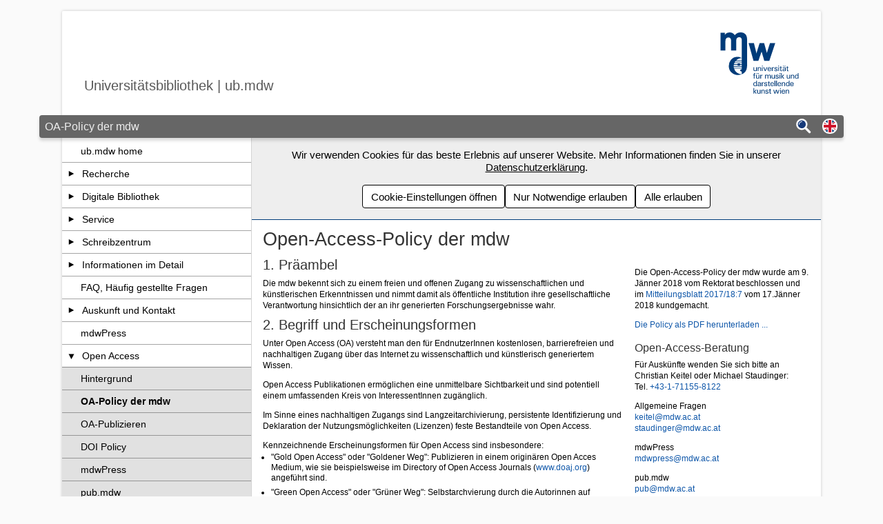

--- FILE ---
content_type: text/html; charset=UTF-8
request_url: https://ub.mdw.ac.at/oa-policy/
body_size: 7966
content:
<!DOCTYPE html><html class="no-js slides" lang="de"><head><meta name="viewport" content="width=device-width, initial-scale=1"/><meta charset="utf-8"><title>OA-Policy der mdw | Universitätsbibliothek | ub.mdw</title><link rel="alternate" href="https://ub.mdw.ac.at/oa-policy/?l=en" hreflang="en" /><meta name="application-name" content="Universitätsbibliothek | ub.mdw"><meta name="mobile-web-app-capable" content="yes"><meta name="apple-mobile-web-app-capable" content="yes"><meta name="apple-mobile-web-app-status-bar-style" content="black-translucent"><link rel="icon" href="https://www.mdw.ac.at/MDWeb/img/v2/apple-touch-icon-precomposed.png?v=2.49.4" /><link rel="apple-touch-icon" href="https://www.mdw.ac.at/MDWeb/img/v2/apple-touch-icon-precomposed.png?v=2.49.4" /><meta name="msapplication-TileImage" content="https://www.mdw.ac.at/MDWeb/img/v2/apple-touch-icon-precomposed.png?v=2.49.4"><link href="https://www.mdw.ac.at/MDWeb/img/favicon.ico?v=2.49.4" rel="shortcut icon" /><style>html,.headerWrapper{background-image:url("https://www.mdw.ac.at/upload/MDWeb/bib/slides/slide58d0e0e010a5a.jpg");};</style><script>var slides=["https:\/\/www.mdw.ac.at\/upload\/MDWeb\/bib\/slides\/slide58d0e0e010a5a.jpg"];</script><noscript><link rel="stylesheet" type="text/css" href="https://www.mdw.ac.at/MDWeb/css/v2/style_noscript_v2.min.css?v=2.49.4&t=1753876053"/></noscript><link rel='stylesheet' type='text/css' href='https://www.mdw.ac.at/MDWeb/css/v2/style_v2.min.css?v=2.49.4&t=1753876053'/><link rel='stylesheet' type='text/css' href='https://www.mdw.ac.at/upload/MDWeb/bib/100106_v2.css?t=1635312698'/></head><body><a href="#main" class="sr-only">Zum Seiteninhalt springen</a><div id="p2048" class="content pp2041 pp293"><div class="headerWrapper"><header class="header" role="banner"><span class="name">Universitätsbibliothek | ub.mdw</span>
<a href="https://www.mdw.ac.at" class="header-logo-mdw" title="mdw - Homepage">
    <span class="sr-only">mdw - Homepage</span>
</a>
</header></div><div class="divider"><span class="page">OA-Policy der mdw</span><div class="buttons"><a role="search" href="https://ub.mdw.ac.at/suche/" aria-label="Suche" title="Suche"><span class="suche-button"></span></a><a href="https://ub.mdw.ac.at/oa-policy/?l=en" role="button" title="Switch to english page" hreflang="en" class="language-select-container"><span class="language-select lang_englisch"></span><span class="sr-only">Switch to english page</span></a><button class="nav-button" role="button" aria-expanded="false" aria-controls="nav" aria-label="Navigation"><span class="nav-button-line"></span><span class="nav-button-line"></span><span class="nav-button-line"></span></button></div></div><div class="wrapper wrapper-nav-main"><nav id="nav" class="nav" role="navigation"><ul><li class="open" id="nav293" aria-level="1"><a class="nav-link nav-link-only" href="https://ub.mdw.ac.at/" title="Seite &quot;ub.mdw home&quot; öffnen">ub.mdw home</a></li><li id="nav1945" aria-level="1"><a class="nav-link nav-toggle-link" href="https://ub.mdw.ac.at/recherche/" title="Untergeordnete Seiten von &quot;Recherche&quot; anzeigen/verstecken" aria-controls="childrenOf1945" aria-label="Untergeordnete Seiten von &quot;Recherche&quot; anzeigen/verstecken" aria-expanded="false" ><span class="toggle-arrow"></span></a><a class="nav-link " href="https://ub.mdw.ac.at/recherche/" title="Seite &quot;Recherche&quot; öffnen">Recherche</a><ul id="childrenOf1945"><li id="nav1993" aria-level="2"><a class="nav-link nav-link-only" href="https://ub.mdw.ac.at/systematik/" title="Seite &quot;Systematik&quot; öffnen">Systematik</a></li><li id="nav1950" aria-level="2"><a class="nav-link nav-link-only" href="https://ub.mdw.ac.at/aufstellung/" title="Seite &quot;Aufstellung&quot; öffnen">Aufstellung</a></li><li id="nav1969" aria-level="2"><a class="nav-link nav-link-only" href="https://ub.mdw.ac.at/externekataloge/" title="Seite &quot;Externe Kataloge&quot; öffnen">Externe Kataloge</a></li></ul></li><li id="nav2050" aria-level="1"><a class="nav-link nav-toggle-link" href="https://ub.mdw.ac.at/digitale-bibliothek/" title="Untergeordnete Seiten von &quot;Digitale Bibliothek&quot; anzeigen/verstecken" aria-controls="childrenOf2050" aria-label="Untergeordnete Seiten von &quot;Digitale Bibliothek&quot; anzeigen/verstecken" aria-expanded="false" ><span class="toggle-arrow"></span></a><a class="nav-link " href="https://ub.mdw.ac.at/digitale-bibliothek/" title="Seite &quot;Digitale Bibliothek&quot; öffnen">Digitale Bibliothek</a><ul id="childrenOf2050"><li id="nav2051" aria-level="2"><a class="nav-link nav-link-only" href="https://ub.mdw.ac.at/datenbanken/" title="Seite &quot;Datenbanken&quot; öffnen">Datenbanken</a></li><li id="nav1977" aria-level="2"><a class="nav-link nav-link-only" href="https://ub.mdw.ac.at/ejournals/" title="Seite &quot;Elektronische Zeitschriften&quot; öffnen">Elektronische Zeitschriften</a></li><li id="nav2085" aria-level="2"><a class="nav-link nav-link-only" href="https://ub.mdw.ac.at/?PageId=2085" title="Seite &quot;Open Access Plattformen&quot; öffnen">Open Access Plattformen</a></li><li id="nav2091" aria-level="2"><a class="nav-link nav-link-only" href="https://ub.mdw.ac.at/hochschulschriften/" title="Seite &quot;Hochschulschriften&quot; öffnen">Hochschulschriften</a></li></ul></li><li id="nav1924" aria-level="1"><a class="nav-link nav-toggle-link" href="https://ub.mdw.ac.at/service/" title="Untergeordnete Seiten von &quot;Service&quot; anzeigen/verstecken" aria-controls="childrenOf1924" aria-label="Untergeordnete Seiten von &quot;Service&quot; anzeigen/verstecken" aria-expanded="false" ><span class="toggle-arrow"></span></a><a class="nav-link " href="https://ub.mdw.ac.at/service/" title="Seite &quot;Service&quot; öffnen">Service</a><ul id="childrenOf1924"><li id="nav1953" aria-level="2"><a class="nav-link nav-link-only" href="https://ub.mdw.ac.at/entlehnausweis/" title="Seite &quot;Entlehnausweis&quot; öffnen">Entlehnausweis</a></li><li id="nav1978" aria-level="2"><a class="nav-link nav-link-only" href="https://ub.mdw.ac.at/ausleihe/" title="Seite &quot;Ausleihe&quot; öffnen">Ausleihe</a></li><li id="nav1980" aria-level="2"><a class="nav-link nav-link-only" href="https://ub.mdw.ac.at/fernleihe/" title="Seite &quot;Fernleihe&quot; öffnen">Fernleihe</a></li><li id="nav1954" aria-level="2"><a class="nav-link nav-link-only" href="https://ub.mdw.ac.at/schulungen/" title="Seite &quot;Bibliotheksführungen / Schulungen&quot; öffnen">Bibliotheksführungen / Schulungen</a></li><li id="nav2092" aria-level="2"><a class="nav-link nav-link-only" href="https://ub.mdw.ac.at/service/rundgang/" title="Seite &quot;Einblick Räumlichkeiten&quot; öffnen">Einblick Räumlichkeiten</a></li><li id="nav2025" aria-level="2"><a class="nav-link nav-link-only" href="https://ub.mdw.ac.at/gruppenraeume/" title="Seite &quot;Gruppenräume&quot; öffnen">Gruppenräume</a></li><li id="nav2036" aria-level="2"><a class="nav-link nav-link-only" href="https://ub.mdw.ac.at/laptop-leihe/" title="Seite &quot;Laptop-Leihe&quot; öffnen">Laptop-Leihe</a></li><li id="nav1952" aria-level="2"><a class="nav-link nav-link-only" href="https://ub.mdw.ac.at/ausstattung/" title="Seite &quot;Bibliotheksausstattung&quot; öffnen">Bibliotheksausstattung</a></li><li id="nav2040" aria-level="2"><a class="nav-link nav-link-only" href="https://ub.mdw.ac.at/?PageId=2040" title="Seite &quot;Personen mit Beeinträchtigung&quot; öffnen">Personen mit Beeinträchtigung</a></li><li id="nav2072" aria-level="2"><a class="nav-link nav-link-only" href="https://ub.mdw.ac.at/ubmdw-newsletter/" title="Seite &quot;Newsletter&quot; öffnen">Newsletter</a></li><li id="nav2133" aria-level="2"><a class="nav-link nav-link-only" href="https://ub.mdw.ac.at/?PageId=2133" title="Seite &quot;Literaturverwaltung&quot; öffnen">Literaturverwaltung</a></li></ul></li><li id="nav2101" aria-level="1"><a class="nav-link nav-toggle-link" href="https://ub.mdw.ac.at/schreibzentrum/" title="Untergeordnete Seiten von &quot;Schreibzentrum&quot; anzeigen/verstecken" aria-controls="childrenOf2101" aria-label="Untergeordnete Seiten von &quot;Schreibzentrum&quot; anzeigen/verstecken" aria-expanded="false" ><span class="toggle-arrow"></span></a><a class="nav-link " href="https://ub.mdw.ac.at/schreibzentrum/" title="Seite &quot;Schreibzentrum&quot; öffnen">Schreibzentrum</a><ul id="childrenOf2101"><li id="nav2124" aria-level="2"><a class="nav-link nav-link-only" href="https://ub.mdw.ac.at/schreibzentrum/aktuelles/" title="Seite &quot;Aktuelles&quot; öffnen">Aktuelles</a></li><li id="nav2127" aria-level="2"><a class="nav-link nav-link-only" href="https://ub.mdw.ac.at/schreibzentrum/ueber-uns/" title="Seite &quot;Über uns&quot; öffnen">Über uns</a></li><li id="nav2116" aria-level="2"><a class="nav-link nav-link-only" href="https://ub.mdw.ac.at/schreibzentrum/schreibberatung/" title="Seite &quot;Schreibberatung&quot; öffnen">Schreibberatung</a></li><li id="nav2125" aria-level="2"><a class="nav-link nav-link-only" href="https://ub.mdw.ac.at/schreibzentrum/workshops/" title="Seite &quot;Workshops&quot; öffnen">Workshops</a></li><li id="nav2118" aria-level="2"><a class="nav-link nav-toggle-link" href="https://ub.mdw.ac.at/schreibzentrum/materialien/" title="Untergeordnete Seiten von &quot;Materialien&quot; anzeigen/verstecken" aria-controls="childrenOf2118" aria-label="Untergeordnete Seiten von &quot;Materialien&quot; anzeigen/verstecken" aria-expanded="false" ><span class="toggle-arrow"></span></a><a class="nav-link " href="https://ub.mdw.ac.at/schreibzentrum/materialien/" title="Seite &quot;Materialien&quot; öffnen">Materialien</a><ul id="childrenOf2118"><li id="nav2120" aria-level="3"><a class="nav-link nav-link-only" href="https://ub.mdw.ac.at/schreibzentrum/materialien/schreibtechniken/" title="Seite &quot;Schreibtechniken&quot; öffnen">Schreibtechniken</a></li><li id="nav2123" aria-level="3"><a class="nav-link nav-link-only" href="https://ub.mdw.ac.at/schreibzentrum/materialien/links/" title="Seite &quot;Links&quot; öffnen">Links</a></li></ul></li><li id="nav2126" aria-level="2"><a class="nav-link nav-link-only" href="https://ub.mdw.ac.at/schreibzentrum/schreibtipps/" title="Seite &quot;Schreibtipps&quot; öffnen">Schreibtipps</a></li></ul></li><li id="nav1922" aria-level="1"><a class="nav-link nav-toggle-link" href="https://ub.mdw.ac.at/bibliothek/" title="Untergeordnete Seiten von &quot;Informationen im Detail&quot; anzeigen/verstecken" aria-controls="childrenOf1922" aria-label="Untergeordnete Seiten von &quot;Informationen im Detail&quot; anzeigen/verstecken" aria-expanded="false" ><span class="toggle-arrow"></span></a><a class="nav-link " href="https://ub.mdw.ac.at/bibliothek/" title="Seite &quot;Informationen im Detail&quot; öffnen">Informationen im Detail</a><ul id="childrenOf1922"><li id="nav1933" aria-level="2"><a class="nav-link nav-link-only" href="https://ub.mdw.ac.at/oeffnungszeiten/" title="Seite &quot;Öffnungszeiten&quot; öffnen">Öffnungszeiten</a></li><li id="nav1938" aria-level="2"><a class="nav-link nav-link-only" href="https://ub.mdw.ac.at/formulare/" title="Seite &quot;Formulare und Infomaterial&quot; öffnen">Formulare und Infomaterial</a></li><li id="nav1991" aria-level="2"><a class="nav-link nav-link-only" href="https://ub.mdw.ac.at/bibliotheksordnung/" title="Seite &quot;Bibliotheksordnung&quot; öffnen">Bibliotheksordnung</a></li><li id="nav1972" aria-level="2"><a class="nav-link nav-link-only" href="https://ub.mdw.ac.at/kostenersatz/" title="Seite &quot;Kostenersatz&quot; öffnen">Kostenersatz</a></li><li id="nav2067" aria-level="2"><a class="nav-link nav-link-only" href="https://ub.mdw.ac.at/datenschutzerklaerung/" title="Seite &quot;Datenschutzerklärung&quot; öffnen">Datenschutzerklärung</a></li><li id="nav1971" aria-level="2"><a class="nav-link nav-link-only" href="https://ub.mdw.ac.at/institutsbibliotheken/" title="Seite &quot;Institutsbibliotheken&quot; öffnen">Institutsbibliotheken</a></li><li id="nav1936" aria-level="2"><a class="nav-link nav-link-only" href="https://ub.mdw.ac.at/geschichte/" title="Seite &quot;Geschichte der Bibliothek&quot; öffnen">Geschichte der Bibliothek</a></li><li id="nav1979" aria-level="2"><a class="nav-link nav-link-only" href="https://ub.mdw.ac.at/provenienzforschung/" title="Seite &quot;Provenienzforschung&quot; öffnen">Provenienzforschung</a></li><li id="nav2055" aria-level="2"><a class="nav-link nav-link-only" href="https://ub.mdw.ac.at/?PageId=2055" title="Seite &quot;Nachlässe und Sammlungen&quot; öffnen">Nachlässe und Sammlungen</a></li><li id="nav1948" aria-level="2"><a class="nav-link nav-link-only" href="https://ub.mdw.ac.at/choice/" title="Seite &quot;Librarian's Choice&quot; öffnen">Librarian's Choice</a></li><li id="nav2056" aria-level="2"><a class="nav-link nav-toggle-link" href="https://ub.mdw.ac.at/ubmdw-galerie/" title="Untergeordnete Seiten von &quot;Galerie&quot; anzeigen/verstecken" aria-controls="childrenOf2056" aria-label="Untergeordnete Seiten von &quot;Galerie&quot; anzeigen/verstecken" aria-expanded="false" ><span class="toggle-arrow"></span></a><a class="nav-link " href="https://ub.mdw.ac.at/ubmdw-galerie/" title="Seite &quot;Galerie&quot; öffnen">Galerie</a><ul id="childrenOf2056"><li id="nav2061" aria-level="3"><a class="nav-link nav-link-only" href="https://ub.mdw.ac.at/?PageId=2061" title="Seite &quot;Bibliosphäre&quot; öffnen">Bibliosphäre</a></li><li id="nav2057" aria-level="3"><a class="nav-link nav-link-only" href="https://ub.mdw.ac.at/ubmdw-fotos/" title="Seite &quot;Veranstaltungen&quot; öffnen">Veranstaltungen</a></li><li id="nav2058" aria-level="3"><a class="nav-link nav-link-only" href="https://ub.mdw.ac.at/ubmdw-videos/" title="Seite &quot;Videos&quot; öffnen">Videos</a></li></ul></li><li id="nav2142" aria-level="2"><a class="nav-link nav-link-only" href="https://ub.mdw.ac.at/bibliothek/virtueller-rundgang/" title="Seite &quot;Virtueller Rundgang&quot; öffnen">Virtueller Rundgang</a></li></ul></li><li id="nav1998" aria-level="1"><a class="nav-link nav-link-only" href="https://ub.mdw.ac.at/faq/" title="Seite &quot;FAQ, Häufig gestellte Fragen&quot; öffnen">FAQ, Häufig gestellte Fragen</a></li><li id="nav1934" aria-level="1"><a class="nav-link nav-toggle-link" href="https://ub.mdw.ac.at/kontakt/" title="Untergeordnete Seiten von &quot;Auskunft und Kontakt&quot; anzeigen/verstecken" aria-controls="childrenOf1934" aria-label="Untergeordnete Seiten von &quot;Auskunft und Kontakt&quot; anzeigen/verstecken" aria-expanded="false" ><span class="toggle-arrow"></span></a><a class="nav-link " href="https://ub.mdw.ac.at/kontakt/" title="Seite &quot;Auskunft und Kontakt&quot; öffnen">Auskunft und Kontakt</a><ul id="childrenOf1934"><li id="nav2054" aria-level="2"><a class="nav-link nav-link-only" href="https://ub.mdw.ac.at/?PageId=2054" title="Seite &quot;MitarbeiterInnen A-Z&quot; öffnen">MitarbeiterInnen A-Z</a></li><li id="nav1975" aria-level="2"><a class="nav-link nav-link-only" href="https://ub.mdw.ac.at/anregungen/" title="Seite &quot;Anregungen, Wünsche, Kritik&quot; öffnen">Anregungen, Wünsche, Kritik</a></li></ul></li><li id="nav2141" aria-level="1"><a class="nav-link nav-link-only" href="https://ub.mdw.ac.at/?PageId=2141" title="Seite &quot;mdwPress&quot; öffnen">mdwPress</a></li><li class="open" id="nav2041" aria-level="1"><a class="nav-link nav-toggle-link" href="https://ub.mdw.ac.at/open-access/" title="Untergeordnete Seiten von &quot;Open Access&quot; anzeigen/verstecken" aria-controls="childrenOf2041" aria-label="Untergeordnete Seiten von &quot;Open Access&quot; anzeigen/verstecken" aria-expanded="true"><span class="toggle-arrow"></span></a><a class="nav-link " href="https://ub.mdw.ac.at/open-access/" title="Seite &quot;Open Access&quot; öffnen">Open Access</a><ul id="childrenOf2041"><li id="nav2096" aria-level="1"><a class="nav-link nav-link-only" href="https://ub.mdw.ac.at/open-access/hintergrund/" title="Seite &quot;Hintergrund&quot; öffnen">Hintergrund</a></li><li class="open active" id="nav2048" aria-level="1"><a class="nav-link nav-link-only" href="https://ub.mdw.ac.at/oa-policy/" title="Seite &quot;OA-Policy der mdw&quot; öffnen">OA-Policy der mdw</a></li><li id="nav2097" aria-level="1"><a class="nav-link nav-link-only" href="https://ub.mdw.ac.at/open-access/oa-publizieren/" title="Seite &quot;OA-Publizieren&quot; öffnen">OA-Publizieren</a></li><li id="nav2063" aria-level="1"><a class="nav-link nav-link-only" href="https://ub.mdw.ac.at/open-access/doipolicy/" title="Seite &quot;DOI Policy&quot; öffnen">DOI Policy</a></li><li id="nav2098" aria-level="1"><a class="nav-link nav-link-only" href="https://ub.mdw.ac.at/mdwpress/" title="Seite &quot;mdwPress&quot; öffnen">mdwPress</a></li><li id="nav2071" aria-level="1"><a class="nav-link nav-link-only" href="https://ub.mdw.ac.at/pub-mdw/" title="Seite &quot;pub.mdw&quot; öffnen">pub.mdw</a></li><li id="nav2140" aria-level="1"><a class="nav-link nav-link-only" href="https://ub.mdw.ac.at/open-access/read-and-publish/" title="Seite &quot;Read and Publish&quot; öffnen">Read and Publish</a></li><li id="nav2043" aria-level="1"><a class="nav-link nav-link-only" href="https://ub.mdw.ac.at/?PageId=2043" title="Seite &quot;Veranstaltungsarchiv&quot; öffnen">Veranstaltungsarchiv</a></li><li id="nav2064" aria-level="1"><a class="nav-link nav-link-only" href="https://ub.mdw.ac.at/open-access/linksammlung/" title="Seite &quot;Linksammlung&quot; öffnen">Linksammlung</a></li><li id="nav2044" aria-level="2"><a class="nav-link nav-link-only" href="https://ub.mdw.ac.at/open-access/kontakt/" title="Seite &quot;Kontakt&quot; öffnen">Kontakt</a></li></ul></li><li id="nav2086" aria-level="1"><a class="nav-link nav-link-only" href="https://ub.mdw.ac.at/?PageId=2086" title="Seite &quot;Virtueller Rundgang&quot; öffnen">Virtueller Rundgang</a></li><li id="nav2130" aria-level="1"><a class="nav-link nav-link-only" href="https://ub.mdw.ac.at/?PageId=2130" title="Seite &quot;Wunschbuch&quot; öffnen">Wunschbuch</a></li></ul></nav><div class="wrapper-cookie-banner-main"><div class="cookie-banner"><div class="cookie-banner-text">Wir verwenden Cookies für das beste Erlebnis auf unserer Website. Mehr Informationen finden Sie in unserer <a href="https://www.mdw.ac.at/datenschutz/datenschutzinformation-der-mdw/#Automatische%20Datenerfassung" target="_blank">Datenschutzerklärung</a>.</div><div class="cookie-banner-buttons"><button class="cookie-banner-button consent-modal">Cookie-Einstellungen öffnen</button><button class="cookie-banner-button consent-allowNecessary">Nur Notwendige erlauben</button><button class="cookie-banner-button consent-allowAll">Alle erlauben</button></div></div><main class="main " role="main" id="main"><noscript><div class="element"><p>Um den vollen Funktionsumfang dieser Webseite zu erfahren, benötigen Sie JavaScript. Hier finden Sie die <a href="https://www.enable-javascript.com/de/">Anleitung wie Sie JavaScript in Ihrem Browser einschalten</a>.</p></div><hr></noscript><div class="spalte spalte-66"><div class="element element-text g12_12 element-1" id="e572">
        <h1>Open-Access-Policy der mdw</h1>

<h2>1. Präambel</h2>

<p>Die mdw bekennt sich zu einem freien und offenen Zugang zu wissenschaftlichen und künstlerischen Erkenntnissen und nimmt damit als öffentliche Institution ihre gesellschaftliche Verantwortung hinsichtlich der an ihr generierten Forschungsergebnisse wahr.</p>

<h2>2. Begriff und Erscheinungsformen</h2>

<p>Unter Open Access (OA) versteht man den für EndnutzerInnen kostenlosen, barrierefreien und nachhaltigen Zugang über das Internet zu wissenschaftlich und künstlerisch generiertem Wissen.</p>

<p>Open Access Publikationen ermöglichen eine unmittelbare Sichtbarkeit und sind potentiell einem umfassenden Kreis von InteressentInnen zugänglich.</p>

<p>Im Sinne eines nachhaltigen Zugangs sind Langzeitarchivierung, persistente Identifizierung und Deklaration der Nutzungsmöglichkeiten (Lizenzen) feste Bestandteile von Open Access.</p>

<p>Kennzeichnende Erscheinungsformen für Open Access sind insbesondere:</p>

<ul>
	<li>&quot;Gold Open Access&quot; oder &quot;Goldener Weg&quot;: Publizieren in einem originären Open Acces Medium, wie sie beispielsweise im Directory of Open Access Journals (<a href="http://www.doaj.org" rel="noopener">www.doaj.org</a>) angeführt sind.</li>
	<li>&quot;Green Open Access&quot; oder &quot;Grüner Weg&quot;: Selbstarchvierung durch die Autorinnen auf fachlichen oder institutionellen Repositorien bzw. Plattformen, zeitgleich mit der Veröffentlichung in anderen Medien (zB Print oder lizenzpflichtige digitale Medien) oder nach Verstreichen von allfälligen Sperrfristen (&quot;Embargos&quot;).</li>
</ul>

<h2>3. Position der mdw</h2>

<p>Die mdw ermuntert die an der mdw tätigen ForscherInnen und wissenschaftlich Publizierenden<strong><a href="#FN" rel="noopener"><sup>1</sup></a></strong>, ihre wissenschaftlichen und künstlerischen Veröffentlichungen in Form von Open Access der Allgemeinheit zugänglich zu machen. Dies setzt die Wahrung der eigenen Verwertungsrechte und die Sicherung der Publikationsrechte für OA-Veröffentlichungen voraus.</p>

<p>Die mdw ruft ihre ForscherInnen und wissenschaftlich Publizierenden weiters dazu auf, ihre Arbeiten für die Veröffentlichung in Form von Open Access aufzubereiten, dies betrifft insbesondere die Rechteklärung der in den Texten verwendeten Abbildungen, Illustrationen bzw. sonstigen fremden Elemente.</p>

<p>Die mdw ersucht ihre ForscherInnen und wissenschaftlich Publizierenden, ihre Veröffentlichungen auf der mdw-eigenen Publikationsplattform <a href="https://www.mdw.ac.at/bib/pub-mdw/">pub.mdw</a> abzulegen und die Nutzungsmöglichkeiten durch Dritte mittels Lizenzvergabe klar zu legen. Zum Umgang mit zu Grunde liegenden Forschungsdaten (&quot;underlying data&quot;) wird auf die entsprechende <a href="https://www.mdw.ac.at/upload/MDWeb/forschungsfoerderung/downloads/FDM_Policy_mdw_DE_20171128endR_MB.pdf">Richtlinie des Rektorats</a> verwiesen.</p>

<h2>4. Maßnahmen und Unterstützung</h2>

<p>Als AnsprechpartnerInnen stehen die Universitätsbibliothek für allgemeine und organisatorische Fragen zum Publikationsprozess sowie die für Forschungsförderung zuständige Abteilung der mdw für Fragen im Zusammenhang mit Publikationsförderung und Kriterien von Fördergeberlnnen zur Verfügung. Das Kompetenzzentrum Akademische Integrität der mdw berät darüber hinaus in Fragen der Veröffentlichung von Abschlussarbeiten.</p>

<p>________________________________<br />
<a href="#FN Text" id="FN" name="FN" rel="noopener"><strong>1 </strong></a>Unter Forschenden sind hier alle mdw-Angehörigen einschließlich Studierender, Mitarbeiterinnen und Doktorandinnen zu verstehen, die wissenschaftliche bzw. künstlerische Forschung im Bereich Musik und darstellende Kunst betreiben. Ebenso sind in diesem Sinne diejenigen Personen erfasst, die nicht der mdw angehören, aber die Einrichtungen der mdw zu Forschungszwecken bei entsprechender schriftlicher Vereinbarung (z.B. durch Förderverträge, Forschungsaufträge, Konsortialverträge, Kooperationsvereinbarungen u.ä.) insbesondere im Rahmen von Projekten in Kooperation mit externen Forschenden bzw. mit anderen Forschungseinrichtungen nutzen.</p>

<p>&nbsp;</p>

<p>&nbsp;</p>

<p>&nbsp;</p>

<p>&nbsp;</p>

<p>&nbsp;</p>

<p>&nbsp;</p>

<p>&nbsp;</p>

<p>&nbsp;</p>

<p>&nbsp;</p>

<p>&nbsp;</p>

<p>&nbsp;</p>

</div> </div><div class="spalte spalte-33"><div class="element element-text g12_12 element-1" id="e580">
        <p>&nbsp;</p>

<p>&nbsp;</p>

<p>Die Open-Access-Policy der mdw wurde am 9. Jänner 2018 vom Rektorat beschlossen und im <a href="https://online.mdw.ac.at/mdw_online/wbMitteilungsblaetter_neu.display?pNr=6015&amp;pDocNr=577300&amp;pOrgNr=1" rel="noopener">Mitteilungsblatt 2017/18:7 </a>vom 17.Jänner 2018 kundgemacht.</p>

<p><a href="https://www.mdw.ac.at/upload/MDWeb/bib/downloads/mdw_OA_pol_MB7.pdf">Die Policy als PDF herunterladen ...</a></p>

<h4>Open-Access-Beratung</h4>

<p>Für Auskünfte wenden Sie sich bitte an Christian Keitel oder Michael Staudinger:<br />
Tel.<span style="font-size:10px"> </span><a href="tel:+43-1-71155-8180" rel="noopener">+43-1-71155-8122</a></p>

<p>Allgemeine Fragen<br />
<a href="mailto:keitel@mdw.ac.at" rel="noopener">keitel@mdw.ac.at</a><br />
<a href="mailto:staudinger@mdw.ac.at" rel="noopener">staudinger@mdw.ac.at</a></p>

<p>mdwPress<br />
<a href="mailto:mdwpress@mdw.ac.at" rel="noopener">mdwpress@mdw.ac.at</a></p>

<p>pub.mdw<br />
<a href="mailto:pub@mdw.ac.at" rel="noopener">pub@mdw.ac.at</a></p>

<p>&nbsp;</p>

</div> </div></main></div></div><footer class="footer" role="contentinfo"><span class="copyright">
    &copy; 2026 Universitätsbibliothek | ub.mdw
</span>
<span class="consent">
    <button class="button-link consent-modal">Cookie-Einstellungen</button>
</span>
<span class="impressum">
    <a href="https://ub.mdw.ac.at/impressum" title="Impressum">
        Impressum
    </a>
</span>
</footer></div><noscript><p><img src="https://matomo.mdw.ac.at/matomo.php?idsite=500386" style="border:0;" alt="" /></p></noscript><script>var cms={"id":100106,"version":"2.49.4","build":{"commit":"5ab00fa","timestamp":1753876053},"name":"Universit\u00e4tsbibliothek | ub.mdw","bezeichner":"bib","url_frontend":"https:\/\/ub.mdw.ac.at\/","url_cms_frontend":"https:\/\/www.mdw.ac.at\/MDWeb\/","zweisprachig":true,"name_eng":"University library","language":false,"ajax":"https:\/\/ub.mdw.ac.at\/","backstretch":null,"sentry":{"dsn":"https:\/\/8c7f170be11d43cdb3fc645c0c569d03@sentry.mdw.ac.at\/47","debug":false,"environment":"production"},"highlight":false};var _paq=[["setDoNotTrack",true],["requireCookieConsent"],["setCookieDomain","*.mdw.ac.at"],["setCookiePath","\/"],["setDocumentTitle",2048],["enableLinkTracking"],["setTrackerUrl","https:\/\/matomo.mdw.ac.at\/matomo.php"],["setSiteId",500386],["addTracker","https:\/\/matomo.mdw.ac.at\/matomo.php",1000063],["trackPageView"]];</script><script charset='UTF-8' src='https://www.mdw.ac.at/MDWeb/js/v2/frontend_v2.min.js?v=2.49.4&t=1753876053'></script><script charset='UTF-8' src='https://www.mdw.ac.at/MDWeb/js/v2/custom_v2.min.js?v=2.49.4&t=1753876053'></script><script>(function(){var d = document, g = d.createElement("script"), s = d.getElementsByTagName("script")[0];g.type = "text/javascript";g.defer = true;g.async = true;g.src = "https://matomo.mdw.ac.at/matomo.js";s.parentNode.insertBefore(g, s);})();</script></body></html>

--- FILE ---
content_type: text/css
request_url: https://www.mdw.ac.at/MDWeb/css/v2/style_v2.min.css?v=2.49.4&t=1753876053
body_size: 18903
content:
@charset "UTF-8";a,abbr,acronym,address,applet,article,aside,audio,b,big,blockquote,body,canvas,caption,center,cite,code,dd,del,details,dfn,div,dl,dt,em,embed,fieldset,figcaption,figure,footer,form,h1,h2,h3,h4,h5,h6,header,hgroup,html,i,iframe,img,ins,kbd,label,legend,li,mark,menu,nav,object,ol,output,p,pre,q,ruby,s,samp,section,small,span,strike,strong,sub,summary,sup,table,tbody,td,tfoot,th,thead,time,tr,tt,u,ul,var,video{margin:0;padding:0;border:0;font-size:100%;font:inherit;vertical-align:baseline}article,aside,details,figcaption,figure,footer,header,hgroup,menu,nav,section{display:block}body{line-height:1}ol,ul{list-style:none}blockquote,q{quotes:none}blockquote:after,blockquote:before,q:after,q:before{content:"";content:none}table{border-collapse:collapse;border-spacing:0}*,:after,:before{box-sizing:border-box}td,th{vertical-align:top}.qq-uploader{position:relative;padding:15px}.qq-upload-button{display:block}.qq-upload-button-focus{outline:1px dotted black}.qq-upload-drop-area{position:absolute;top:0;left:0;margin:10px auto;width:100%;height:100%;min-height:2em;z-index:2;background-color:rgba(62,148,172,.7);text-align:center;-webkit-box-shadow:inset 0 -3px 10px 1px rgba(0,0,0,.1);box-shadow:inset 0 -3px 10px 1px rgba(0,0,0,.1);-moz-box-shadow:inset 0 -3px 10px 1px rgba(0,0,0,.1)}.qq-upload-drop-area span{display:block;position:absolute;top:50%;width:100%;margin-top:-8px;font-size:16px}.qq-upload-drop-area-active{background-color:rgba(62,148,172,.7)}.qq-upload-list{margin:15px 35px;padding:0;list-style:disc}.qq-upload-list li{margin:0;padding:0;line-height:15px;font-size:12px;border-top:1px dotted rgba(0,0,0,.3);max-width:200px;padding:10px}.qq-upload-list li:first-child{border:none}.qq-upload-cancel,.qq-upload-failed-text,.qq-upload-file,.qq-upload-size,.qq-upload-spinner{margin-right:7px}.qq-upload-spinner{display:inline-block;background:url("../../img/v2/lightbox/loading.gif?v=2.49.4&t=1753876059073");width:15px;height:15px;vertical-align:text-bottom}.qq-upload-cancel,.qq-upload-size{font-size:11px}.qq-upload-failed-text{display:none}.qq-upload-fail .qq-upload-failed-text{display:inline}#Fertig{padding:10px;color:#fff;background-color:#3e94ac;line-height:40px;margin:40px;-webkit-box-shadow:inset 0 -3px 10px 1px rgba(0,0,0,.1);box-shadow:inset 0 -3px 10px 1px rgba(0,0,0,.1);-moz-box-shadow:inset 0 -3px 10px 1px rgba(0,0,0,.1)}.qq-hide{display:none!important}.uppy-Root{position:relative;box-sizing:border-box;color:#333;font-family:-apple-system,blinkmacsystemfont,"Segoe UI",helvetica,arial,sans-serif,"Apple Color Emoji","Segoe UI Emoji","Segoe UI Symbol";line-height:1;text-align:left;-webkit-font-smoothing:antialiased;-moz-osx-font-smoothing:grayscale}.uppy-Root[dir=rtl],[dir=rtl] .uppy-Root{text-align:right}.uppy-Root *,.uppy-Root ::after,.uppy-Root ::before{box-sizing:inherit}.uppy-Root [hidden]{display:none}.uppy-u-reset{top:auto;left:auto;z-index:auto;display:inline;float:none;clear:none;min-width:0;max-width:none;min-height:0;max-height:none;margin:0;padding:0;overflow:visible;overflow-x:visible;overflow-y:visible;color:inherit;font-weight:400;font-size:inherit;font-family:inherit;font-style:normal;font-variant:normal;font-stretch:normal;line-height:1;letter-spacing:normal;white-space:normal;text-align:left;text-transform:none;text-decoration:none;text-indent:0;text-shadow:none;vertical-align:baseline;hyphens:none;unicode-bidi:normal;list-style:none;empty-cells:show;background:0 0;border:0;border:medium none currentColor;border-radius:0;border-image:none;border-collapse:separate;border-spacing:0;outline:medium none invert;box-shadow:none;transform:none;transform-origin:50% 50% 0;transform-style:flat;backface-visibility:visible;visibility:visible;cursor:auto;opacity:1;transition:none 0s ease 0s;-webkit-appearance:none}[dir=rtl] .uppy-u-reset{text-align:right}.uppy-c-textInput{padding:6px 8px;font-size:14px;line-height:1.5;background-color:#fff;border:1px solid #ddd;border-radius:4px}.uppy-size--md .uppy-c-textInput{padding:8px 10px}.uppy-c-textInput:focus{border-color:rgba(34,117,215,.6);outline:0;box-shadow:0 0 0 3px rgba(34,117,215,.15)}[data-uppy-theme=dark] .uppy-c-textInput{color:#eaeaea;background-color:#333;border-color:#333}[data-uppy-theme=dark] .uppy-c-textInput:focus{border-color:#525252;box-shadow:none}.uppy-c-icon{display:inline-block;max-width:100%;max-height:100%;overflow:hidden;fill:currentColor}.uppy-c-btn{display:inline-block;font-weight:500;font-size:16px;font-family:inherit;line-height:1;white-space:nowrap;text-align:center;vertical-align:middle;transition-duration:.3s;transition-property:background-color,color;user-select:none}[dir=rtl] .uppy-c-btn{text-align:center}.uppy-c-btn:not(:disabled):not(.disabled){cursor:pointer}.uppy-c-btn::-moz-focus-inner{border:0}.uppy-c-btn-primary{padding:10px 18px;color:#fff;font-size:14px;background-color:#2275d7;border-radius:4px}.uppy-c-btn-primary:hover{background-color:#1b5dab}.uppy-c-btn-primary:focus{outline:0;box-shadow:0 0 0 3px rgba(34,117,215,.4)}.uppy-size--md .uppy-c-btn-primary{padding:13px 22px}[data-uppy-theme=dark] .uppy-c-btn-primary{color:#eaeaea}[data-uppy-theme=dark] .uppy-c-btn-primary:focus{outline:0}[data-uppy-theme=dark] .uppy-c-btn-primary::-moz-focus-inner{border:0}[data-uppy-theme=dark] .uppy-c-btn-primary:focus{box-shadow:0 0 0 2px rgba(170,225,255,.85)}.uppy-c-btn-link{padding:10px 15px;color:#525252;font-size:14px;line-height:1;background-color:transparent;border-radius:4px}.uppy-c-btn-link:hover{color:#333}.uppy-c-btn-link:focus{outline:0;box-shadow:0 0 0 3px rgba(34,117,215,.25)}.uppy-size--md .uppy-c-btn-link{padding:13px 18px}[data-uppy-theme=dark] .uppy-c-btn-link{color:#eaeaea}[data-uppy-theme=dark] .uppy-c-btn-link:focus{outline:0}[data-uppy-theme=dark] .uppy-c-btn-link::-moz-focus-inner{border:0}[data-uppy-theme=dark] .uppy-c-btn-link:focus{box-shadow:0 0 0 2px rgba(170,225,255,.85)}[data-uppy-theme=dark] .uppy-c-btn-link:hover{color:#939393}.uppy-c-btn--small{padding:7px 16px;font-size:.9em;border-radius:2px}.uppy-size--md .uppy-c-btn--small{padding:8px 10px;border-radius:2px}.uppy-DragDrop-container{display:flex;align-items:center;justify-content:center;border-radius:7px;background-color:#fff;cursor:pointer;font-family:-apple-system,blinkmacsystemfont,"Segoe UI",helvetica,arial,sans-serif,"Apple Color Emoji","Segoe UI Emoji","Segoe UI Symbol";max-width:100%;border:2px dashed #ccc}.uppy-DragDrop-container:focus{outline:0;box-shadow:0 0 0 3px rgba(34,117,215,.4)}.uppy-DragDrop-container::-moz-focus-inner{border:0}.uppy-DragDrop-inner{display:flex;align-items:center;margin:0;text-align:center;padding:.5rem}.uppy-DragDrop-input{width:.1px;height:.1px;opacity:0;overflow:hidden;position:absolute;z-index:-1}.uppy-DragDrop-arrow{width:2rem;height:2rem;display:none}.uppy-DragDrop--isDraggingOver{border:2px dashed #2275d7;background:#eaeaea}.uppy-DragDrop--isDraggingOver .uppy-DragDrop-arrow{fill:#939393;display:block}.uppy-DragDrop-label{display:block;cursor:pointer;font-size:1.15em}.uppy-DragDrop-note{font-size:1em;color:#adadad}.uppy-DragDrop-browse{color:#2275d7}.uppy-Root [aria-label][role~=tooltip]{position:relative}.uppy-Root [aria-label][role~=tooltip]::after,.uppy-Root [aria-label][role~=tooltip]::before{position:absolute;z-index:10;box-sizing:border-box;transform:translate3d(0,0,0);transform-origin:top;-webkit-backface-visibility:hidden;backface-visibility:hidden;opacity:0;transition:all var(--microtip-transition-duration, .18s) var(--microtip-transition-easing, ease-in-out) var(--microtip-transition-delay, 0s);pointer-events:none;will-change:transform}.uppy-Root [aria-label][role~=tooltip]::before{background-size:100% auto!important;content:""}.uppy-Root [aria-label][role~=tooltip]::after{box-sizing:content-box;padding:.5em 1em;color:#fff;font-weight:var(--microtip-font-weight,normal);font-size:var(--microtip-font-size, 13px);white-space:nowrap;text-transform:var(--microtip-text-transform,none);background:rgba(17,17,17,.9);border-radius:4px;content:attr(aria-label)}.uppy-Root [aria-label][role~=tooltip]:focus::after,.uppy-Root [aria-label][role~=tooltip]:focus::before,.uppy-Root [aria-label][role~=tooltip]:hover::after,.uppy-Root [aria-label][role~=tooltip]:hover::before{opacity:1;pointer-events:auto}.uppy-Root [role~=tooltip][data-microtip-position|=top]::before{bottom:100%;left:50%;width:18px;height:6px;margin-bottom:5px;background:url("data:image/svg+xml;charset=utf-8,%3Csvg%20xmlns%3D%22http%3A//www.w3.org/2000/svg%22%20width%3D%2236px%22%20height%3D%2212px%22%3E%3Cpath%20fill%3D%22rgba%2817,%2017,%2017,%200.9%29%22%20transform%3D%22rotate%280%29%22%20d%3D%22M2.658,0.000%20C-13.615,0.000%2050.938,0.000%2034.662,0.000%20C28.662,0.000%2023.035,12.002%2018.660,12.002%20C14.285,12.002%208.594,0.000%202.658,0.000%20Z%22/%3E%3C/svg%3E") no-repeat;transform:translate3d(-50%,0,0)}.uppy-Root [role~=tooltip][data-microtip-position|=top]::after{bottom:100%;left:50%;margin-bottom:11px;transform:translate3d(-50%,0,0)}.uppy-Root [role~=tooltip][data-microtip-position|=top]:hover::before{transform:translate3d(-50%,-5px,0)}.uppy-Root [role~=tooltip][data-microtip-position=top]:hover::after{transform:translate3d(-50%,-5px,0)}.uppy-Root [role~=tooltip][data-microtip-position=top-left]::after{bottom:100%;transform:translate3d(calc(-100% + 16px),0,0)}.uppy-Root [role~=tooltip][data-microtip-position=top-left]:hover::after{transform:translate3d(calc(-100% + 16px),-5px,0)}.uppy-Root [role~=tooltip][data-microtip-position=top-right]::after{bottom:100%;transform:translate3d(calc(0 - 16px),0,0)}.uppy-Root [role~=tooltip][data-microtip-position=top-right]:hover::after{transform:translate3d(calc(0 - 16px),-5px,0)}.uppy-Root [role~=tooltip][data-microtip-position|=bottom]::before{top:100%;bottom:auto;left:50%;width:18px;height:6px;margin-top:5px;margin-bottom:0;background:url("data:image/svg+xml;charset=utf-8,%3Csvg%20xmlns%3D%22http%3A//www.w3.org/2000/svg%22%20width%3D%2236px%22%20height%3D%2212px%22%3E%3Cpath%20fill%3D%22rgba%2817,%2017,%2017,%200.9%29%22%20transform%3D%22rotate%28180%2018%206%29%22%20d%3D%22M2.658,0.000%20C-13.615,0.000%2050.938,0.000%2034.662,0.000%20C28.662,0.000%2023.035,12.002%2018.660,12.002%20C14.285,12.002%208.594,0.000%202.658,0.000%20Z%22/%3E%3C/svg%3E") no-repeat;transform:translate3d(-50%,-10px,0)}.uppy-Root [role~=tooltip][data-microtip-position|=bottom]::after{top:100%;left:50%;margin-top:11px;transform:translate3d(-50%,-10px,0)}.uppy-Root [role~=tooltip][data-microtip-position|=bottom]:hover::before{transform:translate3d(-50%,0,0)}.uppy-Root [role~=tooltip][data-microtip-position=bottom]:hover::after{transform:translate3d(-50%,0,0)}.uppy-Root [role~=tooltip][data-microtip-position=bottom-left]::after{top:100%;transform:translate3d(calc(-100% + 16px),-10px,0)}.uppy-Root [role~=tooltip][data-microtip-position=bottom-left]:hover::after{transform:translate3d(calc(-100% + 16px),0,0)}.uppy-Root [role~=tooltip][data-microtip-position=bottom-right]::after{top:100%;transform:translate3d(calc(0 - 16px),-10px,0)}.uppy-Root [role~=tooltip][data-microtip-position=bottom-right]:hover::after{transform:translate3d(calc(0 - 16px),0,0)}.uppy-Root [role~=tooltip][data-microtip-position=left]::after,.uppy-Root [role~=tooltip][data-microtip-position=left]::before{top:50%;right:100%;bottom:auto;left:auto;transform:translate3d(10px,-50%,0)}.uppy-Root [role~=tooltip][data-microtip-position=left]::before{width:6px;height:18px;margin-right:5px;margin-bottom:0;background:url("data:image/svg+xml;charset=utf-8,%3Csvg%20xmlns%3D%22http%3A//www.w3.org/2000/svg%22%20width%3D%2212px%22%20height%3D%2236px%22%3E%3Cpath%20fill%3D%22rgba%2817,%2017,%2017,%200.9%29%22%20transform%3D%22rotate%28-90%2018%2018%29%22%20d%3D%22M2.658,0.000%20C-13.615,0.000%2050.938,0.000%2034.662,0.000%20C28.662,0.000%2023.035,12.002%2018.660,12.002%20C14.285,12.002%208.594,0.000%202.658,0.000%20Z%22/%3E%3C/svg%3E") no-repeat}.uppy-Root [role~=tooltip][data-microtip-position=left]::after{margin-right:11px}.uppy-Root [role~=tooltip][data-microtip-position=left]:hover::after,.uppy-Root [role~=tooltip][data-microtip-position=left]:hover::before{transform:translate3d(0,-50%,0)}.uppy-Root [role~=tooltip][data-microtip-position=right]::after,.uppy-Root [role~=tooltip][data-microtip-position=right]::before{top:50%;bottom:auto;left:100%;transform:translate3d(-10px,-50%,0)}.uppy-Root [role~=tooltip][data-microtip-position=right]::before{width:6px;height:18px;margin-bottom:0;margin-left:5px;background:url("data:image/svg+xml;charset=utf-8,%3Csvg%20xmlns%3D%22http%3A//www.w3.org/2000/svg%22%20width%3D%2212px%22%20height%3D%2236px%22%3E%3Cpath%20fill%3D%22rgba%2817,%2017,%2017,%200.9%29%22%20transform%3D%22rotate%2890%206%206%29%22%20d%3D%22M2.658,0.000%20C-13.615,0.000%2050.938,0.000%2034.662,0.000%20C28.662,0.000%2023.035,12.002%2018.660,12.002%20C14.285,12.002%208.594,0.000%202.658,0.000%20Z%22/%3E%3C/svg%3E") no-repeat}.uppy-Root [role~=tooltip][data-microtip-position=right]::after{margin-left:11px}.uppy-Root [role~=tooltip][data-microtip-position=right]:hover::after,.uppy-Root [role~=tooltip][data-microtip-position=right]:hover::before{transform:translate3d(0,-50%,0)}.uppy-Root [role~=tooltip][data-microtip-size=small]::after{width:80px;white-space:initial}.uppy-Root [role~=tooltip][data-microtip-size=medium]::after{width:150px;white-space:initial}.uppy-Root [role~=tooltip][data-microtip-size=large]::after{width:260px;white-space:initial}.uppy-StatusBar{position:relative;z-index:1001;display:flex;height:46px;color:#fff;font-weight:400;font-size:12px;line-height:40px;background-color:#fff;transition:height .2s}[data-uppy-theme=dark] .uppy-StatusBar{background-color:#1f1f1f}.uppy-StatusBar::before{position:absolute;top:0;right:0;bottom:0;left:0;width:100%;height:2px;background-color:#eaeaea;content:""}[data-uppy-theme=dark] .uppy-StatusBar::before{background-color:#757575}.uppy-StatusBar[aria-hidden=true]{height:0;overflow-y:hidden}.uppy-StatusBar.is-complete .uppy-StatusBar-progress{background-color:#1bb240}.uppy-StatusBar.is-error .uppy-StatusBar-progress{background-color:#e32437}.uppy-StatusBar.is-complete .uppy-StatusBar-statusIndicator{color:#1bb240}.uppy-StatusBar.is-error .uppy-StatusBar-statusIndicator{color:#e32437}.uppy-StatusBar:not([aria-hidden=true]).is-waiting{height:65px;background-color:#fff;border-top:1px solid #eaeaea}[data-uppy-theme=dark] .uppy-StatusBar:not([aria-hidden=true]).is-waiting{background-color:#1f1f1f;border-top:1px solid #333}.uppy-StatusBar-progress{position:absolute;z-index:1001;height:2px;background-color:#2275d7;transition:background-color,width .3s ease-out}.uppy-StatusBar-progress.is-indeterminate{background-image:linear-gradient(45deg,rgba(0,0,0,.3) 25%,transparent 25%,transparent 50%,rgba(0,0,0,.3) 50%,rgba(0,0,0,.3) 75%,transparent 75%,transparent);background-size:64px 64px;animation:uppy-StatusBar-ProgressStripes 1s linear infinite}@keyframes uppy-StatusBar-ProgressStripes{from{background-position:0 0}to{background-position:64px 0}}.uppy-StatusBar.is-postprocessing .uppy-StatusBar-progress,.uppy-StatusBar.is-preprocessing .uppy-StatusBar-progress{background-color:#f6a623}.uppy-StatusBar.is-waiting .uppy-StatusBar-progress{display:none}.uppy-StatusBar-content{position:relative;z-index:1002;display:flex;align-items:center;height:100%;color:#333;white-space:nowrap;text-overflow:ellipsis;padding-inline-start:10px}.uppy-size--md .uppy-StatusBar-content{padding-inline-start:15px}[data-uppy-theme=dark] .uppy-StatusBar-content{color:#eaeaea}.uppy-StatusBar-status{display:flex;flex-direction:column;justify-content:center;font-weight:400;line-height:1.4;padding-inline-end:0.3em}.uppy-StatusBar-statusPrimary{font-weight:500;line-height:1}[data-uppy-theme=dark] .uppy-StatusBar-statusPrimary{color:#eaeaea}.uppy-StatusBar-statusSecondary{display:inline-block;margin-top:1px;color:#757575;font-size:11px;line-height:1.2;white-space:nowrap}[data-uppy-theme=dark] .uppy-StatusBar-statusSecondary{color:#bbb}.uppy-StatusBar-statusSecondaryHint{display:inline-block;line-height:1;vertical-align:middle;margin-inline-end:5px}.uppy-size--md .uppy-StatusBar-statusSecondaryHint{margin-inline-end:8px}.uppy-StatusBar-statusIndicator{position:relative;top:1px;color:#525252;margin-inline-end:7px}.uppy-StatusBar-statusIndicator svg{vertical-align:text-bottom}.uppy-StatusBar-actions{position:absolute;top:0;bottom:0;z-index:1004;display:flex;align-items:center;inset-inline-end:10px}.uppy-StatusBar.is-waiting .uppy-StatusBar-actions{position:static;width:100%;height:100%;padding:0 15px;background-color:#fafafa}[data-uppy-theme=dark] .uppy-StatusBar.is-waiting .uppy-StatusBar-actions{background-color:#1f1f1f}.uppy-StatusBar:not([aria-hidden=true]).is-waiting.has-ghosts{flex-direction:column;height:90px}.uppy-size--md .uppy-StatusBar:not([aria-hidden=true]).is-waiting.has-ghosts{flex-direction:row;height:65px}.uppy-StatusBar:not([aria-hidden=true]).is-waiting.has-ghosts .uppy-StatusBar-actions{flex-direction:column;justify-content:center}.uppy-size--md .uppy-StatusBar:not([aria-hidden=true]).is-waiting.has-ghosts .uppy-StatusBar-actions{flex-direction:row;justify-content:initial}.uppy-StatusBar-actionCircleBtn{margin:3px;line-height:1;cursor:pointer;opacity:.9}.uppy-StatusBar-actionCircleBtn:focus{outline:0}.uppy-StatusBar-actionCircleBtn::-moz-focus-inner{border:0}.uppy-StatusBar-actionCircleBtn:focus{box-shadow:0 0 0 3px rgba(34,117,215,.5)}[data-uppy-theme=dark] .uppy-StatusBar-actionCircleBtn:focus{outline:0}[data-uppy-theme=dark] .uppy-StatusBar-actionCircleBtn::-moz-focus-inner{border:0}[data-uppy-theme=dark] .uppy-StatusBar-actionCircleBtn:focus{box-shadow:0 0 0 2px rgba(170,225,255,.85)}.uppy-StatusBar-actionCircleBtn:hover{opacity:1}.uppy-StatusBar-actionCircleBtn:focus{border-radius:50%}.uppy-StatusBar-actionCircleBtn svg{vertical-align:bottom}.uppy-StatusBar-actionBtn{display:inline-block;color:#2275d7;font-size:10px;line-height:inherit;vertical-align:middle}.uppy-size--md .uppy-StatusBar-actionBtn{font-size:11px}.uppy-StatusBar-actionBtn--disabled{opacity:.4}[data-uppy-theme=dark] .uppy-StatusBar-actionBtn--disabled{opacity:.7}.uppy-StatusBar-actionBtn--retry{position:relative;height:16px;padding:1px 6px 3px 18px;color:#fff;line-height:1;background-color:#ff4b23;border-radius:8px;margin-inline-end:6px}.uppy-StatusBar-actionBtn--retry:focus{outline:0}.uppy-StatusBar-actionBtn--retry::-moz-focus-inner{border:0}.uppy-StatusBar-actionBtn--retry:focus{box-shadow:0 0 0 3px rgba(34,117,215,.5)}[data-uppy-theme=dark] .uppy-StatusBar-actionBtn--retry:focus{outline:0}[data-uppy-theme=dark] .uppy-StatusBar-actionBtn--retry::-moz-focus-inner{border:0}[data-uppy-theme=dark] .uppy-StatusBar-actionBtn--retry:focus{box-shadow:0 0 0 2px rgba(170,225,255,.85)}.uppy-StatusBar-actionBtn--retry:hover{background-color:#f92d00}.uppy-StatusBar-actionBtn--retry svg{position:absolute;top:3px;inset-inline-start:6px}.uppy-StatusBar.is-waiting .uppy-StatusBar-actionBtn--upload{width:100%;padding:15px 10px;color:#fff;font-size:14px;line-height:1;background-color:#1bb240}.uppy-StatusBar.is-waiting .uppy-StatusBar-actionBtn--upload:hover{background-color:#189c38}[data-uppy-theme=dark] .uppy-StatusBar.is-waiting .uppy-StatusBar-actionBtn--upload{background-color:#1c8b37}[data-uppy-theme=dark] .uppy-StatusBar.is-waiting .uppy-StatusBar-actionBtn--upload:hover{background-color:#18762f}.uppy-size--md .uppy-StatusBar.is-waiting .uppy-StatusBar-actionBtn--upload{width:auto;padding:13px 22px}.uppy-StatusBar.is-waiting .uppy-StatusBar-actionBtn--upload.uppy-StatusBar-actionBtn--disabled:hover{background-color:#1bb240;cursor:not-allowed}[data-uppy-theme=dark] .uppy-StatusBar.is-waiting .uppy-StatusBar-actionBtn--upload.uppy-StatusBar-actionBtn--disabled:hover{background-color:#1c8b37}.uppy-StatusBar:not(.is-waiting) .uppy-StatusBar-actionBtn--upload{color:#2275d7;background-color:transparent}.uppy-StatusBar-actionBtn--uploadNewlyAdded{padding-inline-end:3px;padding-inline-start:3px;padding-bottom:1px;border-radius:3px}.uppy-StatusBar-actionBtn--uploadNewlyAdded:focus{outline:0}.uppy-StatusBar-actionBtn--uploadNewlyAdded::-moz-focus-inner{border:0}.uppy-StatusBar-actionBtn--uploadNewlyAdded:focus{box-shadow:0 0 0 3px rgba(34,117,215,.5)}[data-uppy-theme=dark] .uppy-StatusBar-actionBtn--uploadNewlyAdded:focus{outline:0}[data-uppy-theme=dark] .uppy-StatusBar-actionBtn--uploadNewlyAdded::-moz-focus-inner{border:0}[data-uppy-theme=dark] .uppy-StatusBar-actionBtn--uploadNewlyAdded:focus{box-shadow:0 0 0 2px rgba(170,225,255,.85)}.uppy-StatusBar-actionBtn--done{padding:7px 8px;line-height:1;border-radius:3px}.uppy-StatusBar-actionBtn--done:focus{outline:0}.uppy-StatusBar-actionBtn--done::-moz-focus-inner{border:0}.uppy-StatusBar-actionBtn--done:hover{color:#1b5dab}.uppy-StatusBar-actionBtn--done:focus{background-color:#eceef2}[data-uppy-theme=dark] .uppy-StatusBar-actionBtn--done:focus{background-color:#333}[data-uppy-theme=dark] .uppy-StatusBar-actionBtn--done{color:#02baf2}.uppy-size--md .uppy-StatusBar-actionBtn--done{font-size:14px}.uppy-StatusBar-serviceMsg{padding-left:10px;color:#000;font-size:11px;line-height:1.1}.uppy-size--md .uppy-StatusBar-serviceMsg{padding-left:15px;font-size:14px}[data-uppy-theme=dark] .uppy-StatusBar-serviceMsg{color:#eaeaea}.uppy-StatusBar-serviceMsg-ghostsIcon{position:relative;top:2px;left:6px;width:10px;vertical-align:text-bottom;opacity:.5}.uppy-size--md .uppy-StatusBar-serviceMsg-ghostsIcon{top:1px;left:10px;width:15px}.uppy-StatusBar-details{position:relative;top:0;display:inline-block;width:13px;height:13px;color:#fff;font-weight:600;font-size:10px;line-height:12px;text-align:center;vertical-align:middle;background-color:#939393;border-radius:50%;cursor:help;appearance:none;inset-inline-start:2px}.uppy-StatusBar-details::after{line-height:1.3;word-wrap:break-word}.uppy-StatusBar-spinner{animation-name:uppy-StatusBar-spinnerAnimation;animation-duration:1s;animation-timing-function:linear;animation-iteration-count:infinite;fill:#2275d7;margin-inline-end:10px}.uppy-StatusBar.is-postprocessing .uppy-StatusBar-spinner,.uppy-StatusBar.is-preprocessing .uppy-StatusBar-spinner{fill:#f6a623}@keyframes uppy-StatusBar-spinnerAnimation{0%{transform:rotate(0)}100%{transform:rotate(360deg)}}.uppy-StatusBar{margin-top:.5rem;margin-bottom:1rem}.uppy-StatusBar-content{margin-top:1rem}.uppy-StatusBar-additionalInfo{display:inline-block!important;padding-left:.3rem}.cf::after{display:table;clear:both;content:""}html{overflow-y:-moz-scrollbars-vertical;overflow-y:scroll;font-family:Verdana,Arial,sans-serif;font-size:16px;color:#000;background-color:#fafafa;min-height:100%}@media print{html{background-color:#fff;background-image:none!important}}@media screen and (max-width:769px){html{background-image:none!important}}@media screen and (min-width:770px){html{background-attachment:fixed;background-position:center center;background-repeat:no-repeat;background-size:100%;background-size:cover}}h1{font-size:1.7em}h2{font-size:1.25em}h3{font-size:1.1em}h4{font-size:1em}h5{font-size:.83em}h6{font-size:.83em}p{font-size:1em}a:link,a:visited{color:#0f57a9;text-decoration:none}a:visited{color:#0f57a9}a:link:hover{text-decoration:underline}.button-link{background:0 0!important;border:none;padding:0!important;cursor:pointer;font-family:inherit;font-size:inherit;color:#0f57a9}.button-link:hover{text-decoration:underline}.bold,b,strong{font-weight:700}small{font-size:85%}u{text-decoration:underline}em,i{font-style:italic}sub,sup{font-size:75%;line-height:0;position:relative;vertical-align:baseline}sup{top:-.5em}sub{bottom:-.25em}abbr[title]:focus::after{content:" (" attr(title) ") "}@media print{abbr[title]::after{content:" (" attr(title) ") "}}.content{margin-left:auto;margin-right:auto;background-color:#fdfdfd}@media print{.content{background-color:#fff;width:100%}}.content::after{display:table;clear:both;content:""}.wrapper-nav-main{display:flex;flex-direction:column}@media print{.wrapper-nav-main{display:block;background-color:#fff}}@media screen{.wrapper-nav-main{background-color:rgba(255,255,255,.8)}}.wrapper-nav-main::after{display:table;clear:both;content:""}@media screen and (min-width:770px){.wrapper-nav-main{flex-direction:row}}.wrapper-cookie-banner-main{width:100%;overflow:hidden}@media screen and (min-width:770px){.content{margin-top:1em;margin-bottom:2em}}@media screen and (min-width:770px){.content{max-width:1100px}}@media screen and (min-width:770px){.slides .content{box-shadow:0 0 4px 0 rgba(0,0,0,.2);border-radius:2px}}@media screen and (min-width:770px){.slides .content{background-color:rgba(255,255,255,.9)}}.nav{display:none}@media screen and (min-width:770px){.nav{display:block}}.nav{display:none;font-size:.9em;background-color:#fff}.nav.open{display:block}.nav li{display:block;border-bottom:1px solid rgba(77,77,77,.5)}.nav ul{display:none;border-top:1px solid rgba(119,119,119,.8)}.nav ul>li:last-child{border-bottom:none}.nav>ul{border-top:none;background-color:transparent;display:block}.nav>ul>li{border-bottom:1px solid rgba(77,77,77,.5)}.nav>ul>li:first-child{border-top:none;padding-top:3px}.nav>ul>li:last-child{border-bottom:1px solid rgba(162,162,162,.8)}.nav>ul ul{background-color:rgba(30,30,30,.13)}.nav li.open>ul{display:block}.nav li.open>.nav-link .toggle-arrow{background-position:50% 100%}.nav li.active>.nav-link{font-weight:700}.nav-background{display:none}.nav-link{display:block;margin:0 0;padding:9px 2px 9px 2px;width:90%;overflow:hidden;white-space:normal;overflow-wrap:break-word}.nav-link:focus{outline:2px dotted black}a.nav-link,a.nav-link:hover{color:#000;text-decoration:none}.nav-toggle-link{color:transparent;float:left;display:block;height:32px;width:10%}.nav-link-only{width:100%;padding-left:10%}.nav-link-text{display:inline-block;width:100%}.nav-toggle{float:left;display:inline-block;padding:5px;top:-5px;height:33px;width:32px;position:relative;border-top-color:#000;border-right-color:transparent;border-bottom-color:transparent;border-left-color:transparent}.nav-toggle:hover{border-top-color:adjust-lightness(#0f57a9,13)}.nav-toggle:active{border-top-color:#0f57a9}.toggle-arrow{margin-top:3px;display:block;width:100%;font-weight:700;background-image:url("../../img/v2/navArrow.svg?v=2.49.4&t=1753876059073");background-repeat:no-repeat;background-position:50% 0;height:9px}@media screen and (min-width:770px){.nav{display:block;flex:0 0 25%;min-height:1px;font-size:.9em;border-right:1px solid #d4d4d4}.nav>ul{min-width:100%;max-width:100%;width:1px}.nav>ul li:last-child{border-bottom:none}.no-slides .nav>ul{border-left:1px solid #d4d4d4;border-bottom:1px solid #d4d4d4}.nav-background{display:block;z-index:0;position:absolute;top:0;left:0;height:100%;width:25%;border-right:1px solid #d4d4d4;background-color:transparent}}.main{overflow:hidden;width:100%;margin-bottom:2em;padding:0 .5rem}@media print{.main{margin-bottom:1em;overflow:visible}}.spalte{width:100%;min-height:1px}.row{float:left;width:100%}.row .g12_1,.row .g12_10,.row .g12_11,.row .g12_12,.row .g12_2,.row .g12_3,.row .g12_4,.row .g12_5,.row .g12_6,.row .g12_7,.row .g12_8,.row .g12_9{display:block;width:100%}@media print{.row .g12_1,.row .g12_10,.row .g12_11,.row .g12_12,.row .g12_2,.row .g12_3,.row .g12_4,.row .g12_5,.row .g12_6,.row .g12_7,.row .g12_8,.row .g12_9{display:block;width:auto;float:none}}.area{display:flex;flex-direction:column;flex:1 1 auto;overflow:hidden}.element{font-size:12px;width:100%;max-width:100%;overflow:hidden;padding:0 .5rem}.element p{line-height:1.4;margin-top:1em;overflow:hidden auto}.element p a{display:inline}.element h1,.element h2,.element h3,.element h4,.element h5,.element h6{overflow-wrap:break-word;line-height:1.27}.element h1+address,.element h1+blockquote,.element h1+center,.element h1+div,.element h1+dl,.element h1+form,.element h1+ol,.element h1+p,.element h1+pre,.element h1+table,.element h1+ul,.element h2+address,.element h2+blockquote,.element h2+center,.element h2+div,.element h2+dl,.element h2+form,.element h2+ol,.element h2+p,.element h2+pre,.element h2+table,.element h2+ul,.element h3+address,.element h3+blockquote,.element h3+center,.element h3+div,.element h3+dl,.element h3+form,.element h3+ol,.element h3+p,.element h3+pre,.element h3+table,.element h3+ul,.element h4+address,.element h4+blockquote,.element h4+center,.element h4+div,.element h4+dl,.element h4+form,.element h4+ol,.element h4+p,.element h4+pre,.element h4+table,.element h4+ul,.element h5+address,.element h5+blockquote,.element h5+center,.element h5+div,.element h5+dl,.element h5+form,.element h5+ol,.element h5+p,.element h5+pre,.element h5+table,.element h5+ul,.element h6+address,.element h6+blockquote,.element h6+center,.element h6+div,.element h6+dl,.element h6+form,.element h6+ol,.element h6+p,.element h6+pre,.element h6+table,.element h6+ul{margin-top:.5em}.element h1,.element h2,.element h3{margin:.4em 0 0 0}.element h4,.element h5,.element h6{margin:1em 0 0 0}.element h1{color:#333;font-size:2.27em}.element h2{color:#333;font-size:1.67em}.element h3{color:#333;font-size:1.47em}.element h4{color:#333;font-size:1.33em}.element h5{color:#333;font-size:1.11em}.element h6{color:#333;font-size:1em}.element li>a{display:inline}.element table{width:100%;max-width:100%}.element img{max-width:100%;display:block;height:auto!important}.element img.img-center{margin-left:auto;margin-right:auto}.element li{line-height:1.3;margin:.2em 0}.element li+li{margin-top:.5em}.element li:last-child{margin-bottom:.5em}.element .form-control{position:relative;margin-top:1em}.element .form-control:first-child{margin-top:.5em}.element .form-control>.label-like,.element .form-control>label{display:inline-block;vertical-align:baseline;padding-bottom:.3em;padding-left:.3em}.element .form-control>.label-like:first-child,.element .form-control>label:first-child{width:100%}@media screen and (max-width:769px){.element .form-control>.label-like,.element .form-control>label{margin-bottom:.2em}}.element .form-control>label:empty{display:none}.element input[type=checkbox],.element input[type=radio]{margin:3px}.element .form-upload .qq-upload-button,.element input[type=date],.element input[type=email],.element input[type=password],.element input[type=search],.element input[type=text],.element input[type=url],.element select,.element textarea{font-family:inherit;font-size:inherit;border:1px solid;border-color:#ccc;padding:3px;height:28px;border-radius:3px;transition-property:border-color;transition-duration:.4s}.element .form-upload .qq-upload-button:hover,.element input[type=date]:hover,.element input[type=email]:hover,.element input[type=password]:hover,.element input[type=search]:hover,.element input[type=text]:hover,.element input[type=url]:hover,.element select:hover,.element textarea:hover{border-color:adjust-lightness(#0f57a9,13)}.element .form-upload .qq-upload-button:focus,.element input[type=date]:focus,.element input[type=email]:focus,.element input[type=password]:focus,.element input[type=search]:focus,.element input[type=text]:focus,.element input[type=url]:focus,.element select:focus,.element textarea:focus{border-color:#0f57a9}.element .form-upload .qq-upload-button[required],.element input[type=date][required],.element input[type=email][required],.element input[type=password][required],.element input[type=search][required],.element input[type=text][required],.element input[type=url][required],.element select[required],.element textarea[required]{border-color:#ffcb37}.element .form-upload .qq-upload-button[required]:hover,.element input[type=date][required]:hover,.element input[type=email][required]:hover,.element input[type=password][required]:hover,.element input[type=search][required]:hover,.element input[type=text][required]:hover,.element input[type=url][required]:hover,.element select[required]:hover,.element textarea[required]:hover{border-color:adjust-lightness(#0f57a9,13)}.element .form-upload .qq-upload-button[required]:focus,.element input[type=date][required]:focus,.element input[type=email][required]:focus,.element input[type=password][required]:focus,.element input[type=search][required]:focus,.element input[type=text][required]:focus,.element input[type=url][required]:focus,.element select[required]:focus,.element textarea[required]:focus{border-color:#0f57a9}.element .form-upload .qq-upload-button{text-align:center}.element .form-upload .qq-upload-drop-area{transition-property:padding;transition-duration:.4s}.element .form-upload .qq-upload-drop-area-active{border-color:#0f57a9;background-color:adjust-lightness(#0f57a9,13);padding-top:2em;padding-bottom:2em}.element textarea{height:auto}.element select[multiple]{height:auto}.element input[type=submit]{height:28px}.element .radio,.element input[type=date],.element input[type=email],.element input[type=password],.element input[type=search],.element input[type=text],.element input[type=url],.element select,.element textarea{width:100%;vertical-align:baseline}.element textarea{max-width:100%}.element .radio input[type=radio]{clear:left}.element .radio label{clear:right}.element ul.qq-upload-list{list-style-type:circle;margin:.7em 1.5em}.element ul.qq-upload-list .qq-upload-file{padding:.3em;display:inline-block}.element ul.qq-upload-list .qq-upload-spinner{background-image:url("../../img/v2/lightbox/loading.gif?v=2.49.4&t=1753876059073");background-size:15px 15px;width:15px;height:15px;display:inline-block;float:right;margin:.3em}.element ul.qq-upload-list .qq-upload-cancel{display:block}.element ul.qq-upload-list .qq-upload-size{display:block!important;text-align:right;font-size:.8em}.element ul.qq-upload-list .qq-progress-bar{display:block;margin:0;padding:2px 0 0 0;background-color:#0f57a9}.element ul.qq-upload-list .qq-upload-failed-text{display:none}.element .nos_pam{display:none!important}.element .flex-checkbox{display:flex;flex-direction:row;align-items:center}.element .flex-checkbox>label{padding-left:.3em}@media screen and (min-width:770px) and (max-width:944px){.spalte-100 .form-control>.label-like,.spalte-100 .form-control>label,.spalte-25 .form-control>.label-like,.spalte-25 .form-control>label,.spalte-33 .form-control>.label-like,.spalte-33 .form-control>label,.spalte-50 .form-control>.label-like,.spalte-50 .form-control>label,.spalte-66 .form-control>.label-like,.spalte-66 .form-control>label,.spalte-75 .form-control>.label-like,.spalte-75 .form-control>label{padding-top:8px;padding-left:4%;max-width:95%;display:inline-block;vertical-align:sub;overflow:hidden;overflow-wrap:break-word}.spalte-100 .form-control>.label-like:first-child,.spalte-100 .form-control>label:first-child,.spalte-25 .form-control>.label-like:first-child,.spalte-25 .form-control>label:first-child,.spalte-33 .form-control>.label-like:first-child,.spalte-33 .form-control>label:first-child,.spalte-50 .form-control>.label-like:first-child,.spalte-50 .form-control>label:first-child,.spalte-66 .form-control>.label-like:first-child,.spalte-66 .form-control>label:first-child,.spalte-75 .form-control>.label-like:first-child,.spalte-75 .form-control>label:first-child{padding-right:4%;padding-left:0;width:31%;text-align:right;vertical-align:top}.spalte-100 .form-control>.label-like:empty,.spalte-100 .form-control>label:empty,.spalte-25 .form-control>.label-like:empty,.spalte-25 .form-control>label:empty,.spalte-33 .form-control>.label-like:empty,.spalte-33 .form-control>label:empty,.spalte-50 .form-control>.label-like:empty,.spalte-50 .form-control>label:empty,.spalte-66 .form-control>.label-like:empty,.spalte-66 .form-control>label:empty,.spalte-75 .form-control>.label-like:empty,.spalte-75 .form-control>label:empty{display:inline-block}.spalte-100 .form-control .radio,.spalte-25 .form-control .radio,.spalte-33 .form-control .radio,.spalte-50 .form-control .radio,.spalte-66 .form-control .radio,.spalte-75 .form-control .radio{padding-top:5px}.spalte-100 .form-upload,.spalte-100 .radio,.spalte-100 input[type=date],.spalte-100 input[type=email],.spalte-100 input[type=password],.spalte-100 input[type=search],.spalte-100 input[type=text],.spalte-100 input[type=url],.spalte-100 select,.spalte-100 textarea,.spalte-25 .form-upload,.spalte-25 .radio,.spalte-25 input[type=date],.spalte-25 input[type=email],.spalte-25 input[type=password],.spalte-25 input[type=search],.spalte-25 input[type=text],.spalte-25 input[type=url],.spalte-25 select,.spalte-25 textarea,.spalte-33 .form-upload,.spalte-33 .radio,.spalte-33 input[type=date],.spalte-33 input[type=email],.spalte-33 input[type=password],.spalte-33 input[type=search],.spalte-33 input[type=text],.spalte-33 input[type=url],.spalte-33 select,.spalte-33 textarea,.spalte-50 .form-upload,.spalte-50 .radio,.spalte-50 input[type=date],.spalte-50 input[type=email],.spalte-50 input[type=password],.spalte-50 input[type=search],.spalte-50 input[type=text],.spalte-50 input[type=url],.spalte-50 select,.spalte-50 textarea,.spalte-66 .form-upload,.spalte-66 .radio,.spalte-66 input[type=date],.spalte-66 input[type=email],.spalte-66 input[type=password],.spalte-66 input[type=search],.spalte-66 input[type=text],.spalte-66 input[type=url],.spalte-66 select,.spalte-66 textarea,.spalte-75 .form-upload,.spalte-75 .radio,.spalte-75 input[type=date],.spalte-75 input[type=email],.spalte-75 input[type=password],.spalte-75 input[type=search],.spalte-75 input[type=text],.spalte-75 input[type=url],.spalte-75 select,.spalte-75 textarea{width:68%;display:inline-block;vertical-align:top}.spalte-100 textarea,.spalte-25 textarea,.spalte-33 textarea,.spalte-50 textarea,.spalte-66 textarea,.spalte-75 textarea{max-width:68%}.spalte-100 input[type=checkbox],.spalte-25 input[type=checkbox],.spalte-33 input[type=checkbox],.spalte-50 input[type=checkbox],.spalte-66 input[type=checkbox],.spalte-75 input[type=checkbox]{vertical-align:top;margin-top:10px}}@media screen and (min-width:945px){.spalte-100 .form-control>.label-like,.spalte-100 .form-control>label{padding-top:8px;padding-left:4%;max-width:95%;display:inline-block;vertical-align:sub;overflow:hidden;overflow-wrap:break-word}.spalte-100 .form-control>.label-like:first-child,.spalte-100 .form-control>label:first-child{padding-right:4%;padding-left:0;width:24%;text-align:right;vertical-align:top}.spalte-100 .form-control>.label-like:empty,.spalte-100 .form-control>label:empty{display:inline-block}.spalte-100 .form-control .radio{padding-top:5px}.spalte-100 .form-upload,.spalte-100 .radio,.spalte-100 input[type=date],.spalte-100 input[type=email],.spalte-100 input[type=password],.spalte-100 input[type=search],.spalte-100 input[type=text],.spalte-100 input[type=url],.spalte-100 select,.spalte-100 textarea{width:75%;display:inline-block;vertical-align:top}.spalte-100 textarea{max-width:75%}.spalte-100 input[type=checkbox]{vertical-align:top;margin-top:10px}.spalte-75 .form-control>.label-like,.spalte-75 .form-control>label{padding-top:8px;padding-left:4%;max-width:95%;display:inline-block;vertical-align:sub;overflow:hidden;overflow-wrap:break-word}.spalte-75 .form-control>.label-like:first-child,.spalte-75 .form-control>label:first-child{padding-right:4%;padding-left:0;width:31%;text-align:right;vertical-align:top}.spalte-75 .form-control>.label-like:empty,.spalte-75 .form-control>label:empty{display:inline-block}.spalte-75 .form-control .radio{padding-top:5px}.spalte-75 .form-upload,.spalte-75 .radio,.spalte-75 input[type=date],.spalte-75 input[type=email],.spalte-75 input[type=password],.spalte-75 input[type=search],.spalte-75 input[type=text],.spalte-75 input[type=url],.spalte-75 select,.spalte-75 textarea{width:68%;display:inline-block;vertical-align:top}.spalte-75 textarea{max-width:68%}.spalte-75 input[type=checkbox]{vertical-align:top;margin-top:10px}.spalte-66 .form-control>.label-like,.spalte-66 .form-control>label{padding-top:8px;padding-left:4%;max-width:95%;display:inline-block;vertical-align:sub;overflow:hidden;overflow-wrap:break-word}.spalte-66 .form-control>.label-like:first-child,.spalte-66 .form-control>label:first-child{padding-right:4%;padding-left:0;width:36%;text-align:right;vertical-align:top}.spalte-66 .form-control>.label-like:empty,.spalte-66 .form-control>label:empty{display:inline-block}.spalte-66 .form-control .radio{padding-top:5px}.spalte-66 .form-upload,.spalte-66 .radio,.spalte-66 input[type=date],.spalte-66 input[type=email],.spalte-66 input[type=password],.spalte-66 input[type=search],.spalte-66 input[type=text],.spalte-66 input[type=url],.spalte-66 select,.spalte-66 textarea{width:63%;display:inline-block;vertical-align:top}.spalte-66 textarea{max-width:63%}.spalte-66 input[type=checkbox]{vertical-align:top;margin-top:10px}}.element-text ol{list-style:decimal outside none}.element-text ul{list-style:disc outside none}.element-text ol,.element-text ul{margin-left:1em}.element-text ol ol,.element-text ol ul,.element-text ul ol,.element-text ul ul{margin-left:2em;margin-top:.1em;margin-bottom:.4em}.element-text table{display:block;overflow-x:auto}.element-text table tr th{font-weight:700;text-align:left}.element-text table tr td,.element-text table tr th{padding:4px;vertical-align:top}.element-text table caption{font-size:1rem;padding:4px}.element-text table h1,.element-text table h2,.element-text table h3,.element-text table h4,.element-text table h5,.element-text table h6,.element-text table p{margin:0}.element-text table.border td,.element-text table.border th,.element-text table.border tr{border:1px solid #000}.element-text img.float-left{margin-right:10px}.element-text img.float-right{margin-left:10px}.element-text a.a-center-img{width:100%}.element-text a.img-popup img{border:1px solid transparent}.element-text a.img-popup:focus img{border:1px dotted #000}.element-text li a{display:inline}@media screen and (max-width:449px){.element-text table.responsive tr td{padding:4px;display:block;border:none}.element-text table.responsive tr td:first-child{padding-top:1em}}.element-bild{padding-top:20px;padding-bottom:20px}.element-bild a,.element-bild img{max-width:100%;margin:0 auto;display:block}.element-bild a.img-offset,.element-bild img.img-offset{margin-top:1em}@media print{.element-bild a,.element-bild img{max-width:33%;page-break-inside:avoid}}@media print{.element-bild a>img{max-width:100%}}.element-bild span{display:block;text-align:center;font-size:.8em;color:#444;margin:.5em 1em 1em 1em}.element-bild .thumbnail-wrap{margin:0 .5%;width:49%;display:inline-block;height:140px;position:relative}.element-bild .thumbnail-wrap img{max-height:140px}@media screen and (min-width:945px){.element-bild img.thumbnail{position:absolute;top:0;bottom:0;left:0;right:0;margin:auto}}@media screen and (min-width:945px){.spalte-100 .thumbnail-wrap{width:19%}.spalte-75 .thumbnail-wrap{width:24%}.spalte-66 .thumbnail-wrap{width:32%}.spalte-50 .thumbnail-wrap{width:49%}.spalte-33 .thumbnail-wrap{width:99%}}@media print{.element-bild .thumbnail-wrap{width:33%}.element-bild .thumbnail-wrap img{max-width:100%}}.element-suche .ui-autocomplete{top:0;background-color:#fff;border:1px solid #ccc;border-radius:3px}.element-suche .ui-autocomplete li{margin:0;padding:4px}.element-suche .ui-autocomplete li:hover{background-color:adjust-lightness(#0f57a9,13);border-color:adjust-lightness(#0f57a9,13)}.element-suche .ui-autocomplete li:active{background-color:#0f57a9;border-color:#0f57a9}.element-suche .ui-autocomplete a{color:#000;font-family:inherit;text-decoration:none}.element-suche .ui-autocomplete .ui-menu-item-wrapper{cursor:pointer}.element-suche ul{list-style:disc inside}.element-kontakt ol{list-style:decimal outside none}.element-kontakt ul{list-style:disc outside none}.element-kontakt ol,.element-kontakt ul{margin-left:1em}.element-kontakt ol ol,.element-kontakt ol ul,.element-kontakt ul ol,.element-kontakt ul ul{margin-left:2em;margin-top:.1em;margin-bottom:.4em}.element-kontakt li{line-height:1.3;margin:.2em 0}.element-kontakt li+li{margin-top:.5em}.element-kontakt li:last-child{margin-bottom:.5em}.element-veranstaltung .active{font-weight:700}.element-veranstaltung .filter{text-align:center}.element-veranstaltung .filter li{line-height:1;margin:.1 0}.element-veranstaltung .filter li+li{margin-top:0}.element-veranstaltung .filter li:last-child{margin-bottom:0}.element-veranstaltung .filter li+li{margin-top:.2em}.element-veranstaltung .calendar{text-align:center}.element-veranstaltung .calendar>a{margin:.5em 0;text-align:center;display:block}.element-veranstaltung .calendar table{margin-left:auto;margin-right:auto;width:100%;max-width:260px}.element-veranstaltung .calendar table tr{border-bottom:1px solid rgba(0,0,0,.1)}.element-veranstaltung .calendar table tr:first-child,.element-veranstaltung .calendar table tr:last-child{border-bottom:none}.element-veranstaltung .calendar table tr td{border-right:1px solid rgba(0,0,0,.1)}.element-veranstaltung .calendar table tr td:last-child{border-right:none}.element-veranstaltung .calendar table td,.element-veranstaltung .calendar table th{text-align:center;padding:2px}.element-veranstaltung .calendar table td a,.element-veranstaltung .calendar table th a{text-decoration:none}.element-veranstaltung .calendar table td.selected,.element-veranstaltung .calendar table th.selected{background-color:rgba(0,0,0,.1)}.element-veranstaltung .calendar .selected{font-weight:700}.element-veranstaltung .calendar .disabled,.element-veranstaltung .calendar .out_of_month,.element-veranstaltung .calendar .past{color:adjust-saturation(#0f57a9,-70)}.element-veranstaltung .calendar .disabled a,.element-veranstaltung .calendar .out_of_month a,.element-veranstaltung .calendar .past a{color:adjust-saturation(#0f57a9,-70)}.element-veranstaltung .calendar .disabled{cursor:not-allowed}.element-veranstaltung .veranstaltungen{clear:both}.element-veranstaltung .veranstaltungen::after{display:table;clear:both;content:""}.element-veranstaltung .veranstaltungen li{margin-top:.5em}.element-veranstaltung .veranstaltungen li::after{display:table;clear:both;content:""}.element-veranstaltung .veranstaltungen li:first-child{margin-top:1em}.element-veranstaltung .veranstaltungen .adresse,.element-veranstaltung .veranstaltungen .link,.element-veranstaltung .veranstaltungen .themen{margin-left:85px;display:block}.element-veranstaltung .veranstaltungen .link{font-size:1.2em}.element-veranstaltung .veranstaltungen .date{margin-right:4px;margin-top:4px;float:left}.element-veranstaltung .veranstaltungen .themen{margin-bottom:3px}.element-veranstaltung ul.veranstaltung-termine li,.element-veranstaltung ul.veranstaltung-veranstalter li{margin:.5em 0}.element-veranstaltung .themen{color:#444;font-size:.7em}.element-veranstaltung .date{font-style:italic;font-size:.9em}.element-veranstaltung .link{margin-bottom:2px}.element-veranstaltung .adresse{font-size:.9em}@media screen and (min-width:770px){.element-veranstaltung ul{clear:both}.element-veranstaltung .calendar,.element-veranstaltung .filter{text-align:left;width:50%;float:left}.element-veranstaltung .calendar table{max-width:none;margin-left:0;margin-right:0}}.element-newsletter table,.element-newsletterTool table{display:block;overflow-x:auto}.element-newsletter table tr th,.element-newsletterTool table tr th{font-weight:700;text-align:left}.element-newsletter table tr td,.element-newsletter table tr th,.element-newsletterTool table tr td,.element-newsletterTool table tr th{padding:4px;vertical-align:top}.element-newsletter table caption,.element-newsletterTool table caption{font-size:1rem;padding:4px}.element-newsletter table h1,.element-newsletter table h2,.element-newsletter table h3,.element-newsletter table h4,.element-newsletter table h5,.element-newsletter table h6,.element-newsletter table p,.element-newsletterTool table h1,.element-newsletterTool table h2,.element-newsletterTool table h3,.element-newsletterTool table h4,.element-newsletterTool table h5,.element-newsletterTool table h6,.element-newsletterTool table p{margin:0}.element-newsletter table.border td,.element-newsletter table.border th,.element-newsletter table.border tr,.element-newsletterTool table.border td,.element-newsletterTool table.border th,.element-newsletterTool table.border tr{border:1px solid #000}.element-newsletterTool p{margin:2em 0}.element-newsletterTool table{width:100%}.element-newsletterTool th{font-weight:700}@media screen and (max-width:449px){.element-newsletterTool table.responsive tr td,.element-newsletterTool table.responsive tr th{padding:4px;display:block}.element-newsletterTool table.responsive tr td:first-child,.element-newsletterTool table.responsive tr th:first-child{padding-top:1em}}.element-embeddedVideo{margin-top:1em;margin-bottom:1em}.element-embeddedVideo .wrapper{position:relative;height:0;padding-top:35px;padding-bottom:56.25%}.element-embeddedVideo .wrapper div,.element-embeddedVideo .wrapper iframe{border:none;position:absolute;width:100%;height:100%;left:0;top:0;overflow:hidden}@media print{.element-embeddedVideo{display:none!important}}.element-googleMaps a,.element-googleMaps img,.element-googleMaps table{max-width:none}.element-googleMaps .googlemaps{position:relative;height:0;width:100%;margin-top:.5em;margin-bottom:1em;padding-top:0;padding-bottom:56.25%}.element-googleMaps .googlemaps>*{display:block;position:absolute;top:0;right:0;bottom:0;left:0;margin:0;padding:0;height:100%;width:100%}.element-googleMaps .googlemaps .gm-style{border:none;position:absolute;width:100%;height:100%;left:0;top:0;overflow:hidden}@media print{.element-googleMaps{page-break-inside:avoid}}.element-audio audio{width:100%}.element-audio a{display:block}.element-adressdaten .lead{font-weight:700;font-size:110%}.element-login .g12_6{margin-top:1em;margin-bottom:1em}.element-login .button-container{text-align:center}.element-login .button{background-color:#fff;font-size:120%;display:inline-block;padding:.3em;border:1px solid currentColor;border-radius:.2em;text-decoration:none;margin:1px}.element-login .button:hover{text-decoration:none;border-width:2px;margin:0}.element-login input[type=email],.element-login input[type=password],.element-login input[type=text],.element-login label{display:block!important;width:100%!important;text-align:left!important;margin-bottom:.2em}.element-login .info-warning{padding:1em;border:2px solid #f3902e;border-radius:.33rem;margin-bottom:1em}.element-login .info-error{color:#cd0d20;padding:1em;border:2px solid #cd0d20;border-radius:.33rem;margin-bottom:1em}.element-impressum p{margin:0 0 1rem 0}.element-impressum ul{list-style:disc inside;margin:0 0 1.5rem;padding-left:.5rem}.element-impressum li{margin:0;line-height:1}.element-55 p.success{color:#00964b}.element-55 p.warning{color:#f3902e}.element-55 p.error{color:#cd0d20}.element-55 ul{list-style:disc outside none}@media screen and (min-width:770px){.row>*{float:left;padding:0 .5rem}.row .g12_12{width:100%}.row .g12_11{width:91.6666666667%}.row .g12_10{width:83.3333333333%}.row .g12_9{width:75%}.row .g12_8{width:66.6666666667%}.row .g12_7{width:58.3333333333%}.row .g12_6{width:50%}.row .g12_5{width:41.6666666667%}.row .g12_4{width:33.3333333333%}.row .g12_3{width:25%}.row .g12_2{width:16.6666666667%}.row .g12_1{width:8.3333333333%}.row .o12_11{margin-left:91.6666666667%}.row .o12_10{margin-left:83.3333333333%}.row .o12_9{margin-left:75%}.row .o12_8{margin-left:66.6666666667%}.row .o12_7{margin-left:58.3333333333%}.row .o12_6{margin-left:50%}.row .o12_5{margin-left:41.6666666667%}.row .o12_4{margin-left:33.3333333333%}.row .o12_3{margin-left:25%}.row .o12_2{margin-left:16.6666666667%}.row .o12_1{margin-left:8.3333333333%}}@media screen and (min-width:945px){.spalte{float:left}.spalte-100{width:100%}.spalte-75{width:75%}.spalte-66{width:66.667%}.spalte-50{width:50%}.spalte-33{width:33.333%}.spalte-25{width:25%}}.cookie-banner{border-bottom:1px solid #003b79;padding:1rem;text-align:center;background-color:#eee;color:#000}.cookie-banner-text{font-size:15px;margin-bottom:1rem;line-height:1.25}.cookie-banner-text a{color:inherit;text-decoration:underline}.cookie-banner-buttons{display:flex;gap:.5rem;align-items:center;justify-content:center;flex-wrap:wrap}.cookie-banner-button{border:1px solid #000;padding:.5em .75em;background-color:#fff;border-radius:4px;color:#000;cursor:pointer;font-size:15px}.mdw-embed{display:block}.mdw-embed iframe{width:100%}.mdw-embed-consent{border:1px solid #003b79;background-color:#eee;padding:2rem;margin:.5rem 0;border-radius:4px;font-size:15px;box-shadow:rgba(0,59,121,.5) 0 0 10px -5px}.mdw-embed-text{margin-bottom:1rem;text-align:center}.mdw-embed-text code{font-family:inherit;font-weight:700}.mdw-embed-buttons{display:flex;gap:.5rem;justify-content:center;flex-wrap:wrap}.mdw-embed-button{border:1px solid #003b79;background-color:#fff;border-radius:4px;padding:.5em .75em;color:#000;cursor:pointer;font-size:15px}.mdw-modal{z-index:2!important}.mdw-modal .mdw-modal-heading{font-size:1.33em}.mdw-modal .mdw-modal-form fieldset{border:1px solid grey;padding:.25em 1em;margin-bottom:1em;border-radius:4px}.mdw-modal .mdw-modal-form legend{margin-left:1em;padding:4px}.mdw-modal .mdw-modal-form code{font-family:inherit;font-weight:700}.mdw-modal .mdw-modal-close-container{float:right}.mdw-modal .mdw-modal-button,.mdw-modal .mdw-modal-close{border:1px solid #003b79;background-color:#fff;border-radius:4px;padding:.5em .75em;color:#000;cursor:pointer;font-size:15px}.infobar{font-size:.75em}.infobar::after{display:table;clear:both;content:""}@media print{.infobar{display:none}}.infobar p{margin-bottom:.5em}.infobar .login_data{padding:4px 6px 3px 3px;border-radius:0 0 0 3px;float:right;text-align:right}.infobar .wartung{padding:4px 6px 3px 3px;margin-right:1em;float:right;text-align:right}.headerWrapper{overflow:hidden}@media screen{.headerWrapper>*{background-color:rgba(255,255,255,.9)}}@media screen and (max-width:769px){.headerWrapper{background-size:cover;background-position:center center;background-repeat:no-repeat;background-size:100%;background-size:cover}}.header{display:flex;flex-wrap:wrap;justify-content:space-between;align-items:flex-end;padding:.75em .5em}.header .name{flex:1 1 0px;color:#595959;font-size:1.2em;margin:15px 15px 15px 0;display:block;text-align:left;line-height:1.2}.header .social-media{display:flex;gap:12px;align-self:end;width:100%;justify-content:flex-end}.header .social-media a{display:block;background-repeat:no-repeat;background-size:contain;background-position:center;width:24px;height:24px}.header .social-media a.social-media-facebook{background-image:url("../../img/v2/sm/facebook.svg?v=2.49.4&t=1753876059073")}.header .social-media a.social-media-instagram{background-image:url("../../img/v2/sm/instagram.svg?v=2.49.4&t=1753876059073")}.header .social-media a.social-media-twitter{background-image:url("../../img/v2/sm/twitter-x.svg?v=2.49.4&t=1753876059073")}.header .social-media a.social-media-youtube{background-image:url("../../img/v2/sm/youtube.svg?v=2.49.4&t=1753876059073")}.header .social-media a.social-media-spotify{background-image:url("../../img/v2/sm/spotify.svg?v=2.49.4&t=1753876059073")}.header .social-media a.social-media-tiktok{width:24px!important;background-image:url("../../img/v2/sm/tiktok.svg?v=2.49.4&t=1753876059073")}.header .social-media a.social-media-vimeo{background-image:url("../../img/v2/sm/vimeo.svg?v=2.49.4&t=1753876059073")}.header .social-media a.social-media-linkedin{background-image:url("../../img/v2/sm/linkedin.svg?v=2.49.4&t=1753876059073")}@media screen and (min-width:770px){.header .name{order:1}.header .social-media{order:2;gap:14px;margin-right:56px;width:auto}.header .social-media a{width:28px;height:28px}.header .header-logo-mdw{order:3}}@media screen and (min-width:945px){.header{padding:1em 2em;flex-wrap:nowrap}}.header-logo-mdw{flex:0 0 auto;align-self:center;color:transparent!important;margin:15px 0 15px auto;display:block;background-repeat:no-repeat;background-size:100% 100%;width:58px;height:46px;background-image:url("../../img/v2/headerLogoBlau.svg?v=2.49.4&t=1753876059073")}.header-logo-mdw:focus{outline:1px dotted #173a79}@media screen and (min-width:770px),print{.headerWrapper{background-image:none}.headerWrapper>*{background:0 0;background-image:none}.header .name{font-size:1.25em}.header-logo-mdw{width:114px;height:89px;background-image:url("../../img/v2/headerLogoBlau-md.svg?v=2.49.4&t=1753876059073")}html[lang=en] .header-logo-mdw{background-image:url("../../img/v2/headerLogoBlau-md_en.svg?v=2.49.4&t=1753876059073")}}.divider{color:#eee;background-color:#666;padding:5px 4px 2px 4px;display:flex;justify-content:space-between;flex-wrap:wrap;z-index:2}.divider .buttons{flex:0 0 auto;display:block;margin-left:auto}.divider .buttons>a,.divider .buttons>div{display:inline-block;margin-left:6px}.divider .buttons a:focus{outline:1px dotted white}.divider .buttons span{vertical-align:baseline}.divider .page{font-size:1em;display:inline-block;padding:4px 4px 6px 4px;text-align:left;margin:0}.suche-button{width:32px;height:22px;background-image:url("../../img/v2/suche.svg?v=2.49.4&t=1753876059073");background-repeat:no-repeat;background-position:center center;background-size:auto 100%;border:none;background-color:transparent;cursor:pointer;display:inline-block}@media print{.suche-button{display:none!important}}.nav-button{margin-left:6px;border:none;background-color:transparent;padding:0 6px;display:inline-block;cursor:pointer}.nav-button.active .nav-button-line{transform:rotate(-45deg)}.nav-button.active .nav-button-line:first-child{transform:translate(0,6px) rotate(45deg);background-color:#fff}.nav-button.active .nav-button-line:last-child{transform:translate(0,-6px) rotate(-45deg);background-color:#fff}.nav-button .nav-button-line{background-color:#fff;margin:3px 0;display:block;height:3px;width:22px;border-radius:1px;transition:transform .2s ease-in-out,background-color .1s ease-in-out}@media print{.nav-button{display:none!important}}.nav-button:focus{outline:1px dotted white}.language-select-container{padding:0 5px}@media print{.language-select-container{display:none!important}}.language-select{display:inline-block;width:22px;height:22px;background-repeat:no-repeat;background-position:center center;border-radius:10px;border:2px solid #fff}.language-select.lang{background-image:url("../../img/v2/lang.svg?v=2.49.4&t=1753876059073")}.language-select.lang_englisch{background-image:url("../../img/v2/lang_eng.svg?v=2.49.4&t=1753876059073")}.language-select-button-accessibility,.suche-button-accessibility{display:inline-block;color:transparent;text-indent:-9999px}@media screen and (min-width:770px){.divider{text-align:right}.divider .page{text-align:left;overflow:hidden;text-overflow:ellipsis;white-space:nowrap}.divider .buttons{float:none}.nav-button{display:none!important}}@media screen and (min-width:1100px){.divider{position:relative;transition:.6s margin ease,.6s box-shadow ease;box-shadow:0 2px 2px 0 rgba(0,0,0,.05)}}@media screen and (min-width:1177px){.divider{border-radius:4px;margin-right:-1.5%;margin-left:-1.5%;box-shadow:0 4px 4px 0 rgba(0,0,0,.15)}}@media screen and (min-width:1188px){.divider{margin-right:-3%;margin-left:-3%;box-shadow:0 4px 4px 0 rgba(0,0,0,.15)}}.footer{padding:2em 1em;text-align:center;line-height:1.7;border-top:1px dashed #777}.footer>*{display:block;margin-bottom:1rem}@media print{.footer{border-top-style:solid;padding-top:.5em;padding-bottom:.5em}}@media screen and (min-width:770px){.footer{border:none;display:flex;justify-content:space-around;align-items:center}.footer>*{margin:0 1em}.footer>:first-child{margin-left:0}.footer>:last-child{margin-right:0}}.slides .footer{border-top:1px dashed #777}.highlight{background-color:#ffff93}.nobr{white-space:nowrap}.hide-text{font-size:0px;color:transparent;text-shadow:none;background-color:transparent;border:0}.hide-sm{display:none!important}.show-sm{display:none!important}@media screen and (min-width:770px){.hide-md{display:none!important}}@media screen and (min-width:770px){.show-md{display:block!important}}@media screen and (min-width:945px){.hide-lg{display:none!important}}@media screen and (min-width:945px){.show-lg{display:block!important}}.sr-only{white-space:nowrap;border:0;clip:rect(0,0,0,0);height:1px;margin:-1px;overflow:hidden;padding:0;position:absolute;width:1px}.mdw-modal{position:fixed;z-index:1;left:0;top:0;width:100%;height:100%;overflow:auto;background-color:#000;background-color:rgba(0,0,0,.5)}.mdw-modal-content{background-color:#fefefe;margin:15% auto;padding:20px;border:1px solid #888;width:80%;border-radius:4px}.mdw-modal-close-container{text-align:right}.mdw-modal-close{margin-left:auto}.mdw-modal-close:focus,.mdw-modal-close:hover{color:#000;text-decoration:none;cursor:pointer}.mdw-modal-form label{display:block;margin:1rem 0}.mdw-modal-form code{font-family:monospace}.ui-helper-hidden-accessible{display:none!important}.ui-front{z-index:100}.divider .ui-front{z-index:101}.mfp-bg{top:0;left:0;width:100%;height:100%;z-index:1042;overflow:hidden;position:fixed;background:#0b0b0b;opacity:.8}.mfp-wrap{top:0;left:0;width:100%;height:100%;z-index:1043;position:fixed;outline:0!important;-webkit-backface-visibility:hidden}.mfp-container{text-align:center;position:absolute;width:100%;height:100%;left:0;top:0;padding:0 8px;box-sizing:border-box}.mfp-container:before{content:"";display:inline-block;height:100%;vertical-align:middle}.mfp-align-top .mfp-container:before{display:none}.mfp-content{position:relative;display:inline-block;vertical-align:middle;margin:0 auto;text-align:left;z-index:1045}.mfp-ajax-holder .mfp-content,.mfp-inline-holder .mfp-content{width:100%;cursor:auto}.mfp-ajax-cur{cursor:progress}.mfp-zoom-out-cur,.mfp-zoom-out-cur .mfp-image-holder .mfp-close{cursor:-moz-zoom-out;cursor:-webkit-zoom-out;cursor:zoom-out}.mfp-zoom{cursor:pointer;cursor:-webkit-zoom-in;cursor:-moz-zoom-in;cursor:zoom-in}.mfp-auto-cursor .mfp-content{cursor:auto}.mfp-arrow,.mfp-close,.mfp-counter,.mfp-preloader{-webkit-user-select:none;-moz-user-select:none;user-select:none}.mfp-loading.mfp-figure{display:none}.mfp-hide{display:none!important}.mfp-preloader{color:#ccc;position:absolute;top:50%;width:auto;text-align:center;margin-top:-.8em;left:8px;right:8px;z-index:1044}.mfp-preloader a{color:#ccc}.mfp-preloader a:hover{color:#fff}.mfp-s-ready .mfp-preloader{display:none}.mfp-s-error .mfp-content{display:none}button.mfp-arrow,button.mfp-close{overflow:visible;cursor:pointer;background:0 0;border:0;-webkit-appearance:none;display:block;outline:0;padding:0;z-index:1046;box-shadow:none;touch-action:manipulation}button::-moz-focus-inner{padding:0;border:0}.mfp-close{width:44px;height:44px;line-height:44px;position:absolute;right:0;top:0;text-decoration:none;text-align:center;opacity:.65;padding:0 0 18px 10px;color:#fff;font-style:normal;font-size:28px;font-family:Arial,Baskerville,monospace}.mfp-close:focus,.mfp-close:hover{opacity:1}.mfp-close:active{top:1px}.mfp-close-btn-in .mfp-close{color:#333}.mfp-iframe-holder .mfp-close,.mfp-image-holder .mfp-close{color:#fff;right:-6px;text-align:right;padding-right:6px;width:100%}.mfp-counter{position:absolute;top:0;right:0;color:#ccc;font-size:12px;line-height:18px;white-space:nowrap}.mfp-arrow{position:absolute;opacity:.65;margin:0;top:50%;margin-top:-55px;padding:0;width:90px;height:110px;-webkit-tap-highlight-color:transparent}.mfp-arrow:active{margin-top:-54px}.mfp-arrow:focus,.mfp-arrow:hover{opacity:1}.mfp-arrow:after,.mfp-arrow:before{content:"";display:block;width:0;height:0;position:absolute;left:0;top:0;margin-top:35px;margin-left:35px;border:medium inset transparent}.mfp-arrow:after{border-top-width:13px;border-bottom-width:13px;top:8px}.mfp-arrow:before{border-top-width:21px;border-bottom-width:21px;opacity:.7}.mfp-arrow-left{left:0}.mfp-arrow-left:after{border-right:17px solid #fff;margin-left:31px}.mfp-arrow-left:before{margin-left:25px;border-right:27px solid #3f3f3f}.mfp-arrow-right{right:0}.mfp-arrow-right:after{border-left:17px solid #fff;margin-left:39px}.mfp-arrow-right:before{border-left:27px solid #3f3f3f}.mfp-iframe-holder{padding-top:40px;padding-bottom:40px}.mfp-iframe-holder .mfp-content{line-height:0;width:100%;max-width:900px}.mfp-iframe-holder .mfp-close{top:-40px}.mfp-iframe-scaler{width:100%;height:0;overflow:hidden;padding-top:56.25%}.mfp-iframe-scaler iframe{position:absolute;display:block;top:0;left:0;width:100%;height:100%;box-shadow:0 0 8px rgba(0,0,0,.6);background:#000}img.mfp-img{width:auto;max-width:100%;height:auto;display:block;line-height:0;box-sizing:border-box;padding:40px 0 40px;margin:0 auto}.mfp-figure{line-height:0}.mfp-figure:after{content:"";position:absolute;left:0;top:40px;bottom:40px;display:block;right:0;width:auto;height:auto;z-index:-1;box-shadow:0 0 8px rgba(0,0,0,.6);background:#444}.mfp-figure small{color:#bdbdbd;display:block;font-size:12px;line-height:14px}.mfp-figure figure{margin:0}.mfp-bottom-bar{margin-top:-36px;position:absolute;top:100%;left:0;width:100%;cursor:auto}.mfp-title{text-align:left;line-height:18px;color:#f3f3f3;word-wrap:break-word;padding-right:36px}.mfp-image-holder .mfp-content{max-width:100%}.mfp-gallery .mfp-image-holder .mfp-figure{cursor:pointer}@media screen and (max-width:800px) and (orientation:landscape),screen and (max-height:300px){.mfp-img-mobile .mfp-image-holder{padding-left:0;padding-right:0}.mfp-img-mobile img.mfp-img{padding:0}.mfp-img-mobile .mfp-figure:after{top:0;bottom:0}.mfp-img-mobile .mfp-figure small{display:inline;margin-left:5px}.mfp-img-mobile .mfp-bottom-bar{background:rgba(0,0,0,.6);bottom:0;margin:0;top:auto;padding:3px 5px;position:fixed;box-sizing:border-box}.mfp-img-mobile .mfp-bottom-bar:empty{padding:0}.mfp-img-mobile .mfp-counter{right:5px;top:3px}.mfp-img-mobile .mfp-close{top:0;right:0;width:35px;height:35px;line-height:35px;background:rgba(0,0,0,.6);position:fixed;text-align:center;padding:0}}@media all and (max-width:900px){.mfp-arrow{-webkit-transform:scale(.75);transform:scale(.75)}.mfp-arrow-left{-webkit-transform-origin:0;transform-origin:0}.mfp-arrow-right{-webkit-transform-origin:100%;transform-origin:100%}.mfp-container{padding-left:6px;padding-right:6px}}.mfp-wrap .mfp-with-anim{opacity:0;transition:all .3s ease-in-out;transform:scale(1.3)}.mfp-wrap.mfp-bg{opacity:0;transition:all .3s ease-out}.mfp-wrap.mfp-ready .mfp-with-anim{opacity:1;transform:scale(1)}.mfp-wrap.mfp-ready.mfp-bg{opacity:.8}.mfp-wrap.mfp-removing .mfp-with-anim{transform:scale(1.3);opacity:0}.mfp-wrap.mfp-removing.mfp-bg{opacity:0}.mfp-wrap :focus{outline:2px dotted white}.mfp-arrow{color:transparent}.slick-slider{position:relative;display:block;box-sizing:border-box;-webkit-touch-callout:none;-webkit-user-select:none;-khtml-user-select:none;-moz-user-select:none;-ms-user-select:none;user-select:none;-ms-touch-action:pan-y;touch-action:pan-y;-webkit-tap-highlight-color:transparent}.slick-list{position:relative;overflow:hidden;display:block;margin:0;padding:0}.slick-list:focus{outline:0}.slick-list.dragging{cursor:pointer;cursor:hand}.slick-slider .slick-list,.slick-slider .slick-track{-webkit-transform:translate3d(0,0,0);-moz-transform:translate3d(0,0,0);-ms-transform:translate3d(0,0,0);-o-transform:translate3d(0,0,0);transform:translate3d(0,0,0)}.slick-track{position:relative;left:0;top:0;display:block;margin-left:auto;margin-right:auto}.slick-track:after,.slick-track:before{content:"";display:table}.slick-track:after{clear:both}.slick-loading .slick-track{visibility:hidden}.slick-slide{float:left;height:100%;min-height:1px;display:none}[dir=rtl] .slick-slide{float:right}.slick-slide img{display:block}.slick-slide.slick-loading img{display:none}.slick-slide.dragging img{pointer-events:none}.slick-initialized .slick-slide{display:block}.slick-loading .slick-slide{visibility:hidden}.slick-vertical .slick-slide{display:block;height:auto;border:1px solid transparent}.slick-arrow.slick-hidden{display:none}.slick-list{margin:0 32px}.slider .image{display:none}.slider .image:first-child{display:block}.slider .text{user-select:text}.slick-slider .image{display:block;user-select:auto}.slick-slider .mfp-arrow{z-index:1041;top:0;margin-top:2em;width:30px;height:100%}.slick-slider .mfp-arrow:after,.slick-slider .mfp-arrow:before{margin-top:0}.slick-slider .mfp-arrow:before{border-top-width:16px;border-bottom-width:16px}.slick-slider .mfp-arrow:after{border-top-width:10px;border-bottom-width:10px;top:6px}.slick-slider .mfp-arrow-left:before{margin-left:0;border-right-width:20px}.slick-slider .mfp-arrow-left:after{margin-left:5px;border-right-width:12px}.slick-slider .mfp-arrow-right:before{margin-left:9px;border-left-width:20px}.slick-slider .mfp-arrow-right:after{margin-left:12px;border-left-width:12px}.slick-dotted.slick-slider{margin-bottom:30px}.slick-dots{list-style:none;display:block;text-align:center;padding:0;margin:1em 0 0 .5em;width:100%}.slick-dots li{position:relative;display:inline-block;height:20px;width:20px;margin:0 5px!important;padding:0;cursor:pointer}.slick-dots li button{border:0;background:0 0;display:block;height:20px;width:20px;outline:0;line-height:0;font-size:0px;color:transparent;padding:5px;cursor:pointer}.slick-dots li button:focus,.slick-dots li button:hover{outline:0}.slick-dots li button:focus:before,.slick-dots li button:hover:before{opacity:1}.slick-dots li button:before{position:absolute;top:0;left:0;content:"•";width:20px;height:20px;font-family:slick;font-size:30px;line-height:20px;text-align:center;color:#000;opacity:.25;-webkit-font-smoothing:antialiased;-moz-osx-font-smoothing:grayscale}.slick-dots li.slick-active button:before{color:#000;opacity:.75}@media print{.backstretch,.slick-arrow,.slick-dots{display:none!important}.slick-list{height:auto!important}.slick-track{width:auto!important;transform:none!important}.slick-slide.slick-cloned{display:none!important}}pre{padding:5px;font-family:monospace;width:100%;overflow-x:scroll;overflow-y:hidden;white-space:pre-wrap;background-color:#fff}.Whoops{position:absolute;z-index:2}
/*# sourceMappingURL=style_v2.min.css.map */

--- FILE ---
content_type: image/svg+xml
request_url: https://www.mdw.ac.at/MDWeb/img/v2/headerLogoBlau-md.svg?v=2.49.4&t=1753876059073
body_size: 7180
content:
<?xml version="1.0" encoding="UTF-8" standalone="no"?>
<svg
   id="Ebene_1"
   data-name="Ebene 1"
   viewBox="0 0 379.82999 298.91464"
   version="1.1"
   sodipodi:docname="headerLogoBlau-md.svg"
   width="379.82999"
   height="298.91464"
   inkscape:version="1.1.2 (b8e25be833, 2022-02-05)"
   xmlns:inkscape="http://www.inkscape.org/namespaces/inkscape"
   xmlns:sodipodi="http://sodipodi.sourceforge.net/DTD/sodipodi-0.dtd"
   xmlns="http://www.w3.org/2000/svg"
   xmlns:svg="http://www.w3.org/2000/svg"
   xmlns:rdf="http://www.w3.org/1999/02/22-rdf-syntax-ns#"
   xmlns:cc="http://creativecommons.org/ns#"
   xmlns:dc="http://purl.org/dc/elements/1.1/">
  <sodipodi:namedview
     id="namedview557"
     pagecolor="#505050"
     bordercolor="#eeeeee"
     borderopacity="1"
     inkscape:pageshadow="0"
     inkscape:pageopacity="0"
     inkscape:pagecheckerboard="0"
     showgrid="false"
     inkscape:zoom="2.3595745"
     inkscape:cx="187.53381"
     inkscape:cy="161.04599"
     inkscape:window-width="1920"
     inkscape:window-height="1137"
     inkscape:window-x="-8"
     inkscape:window-y="-8"
     inkscape:window-maximized="1"
     inkscape:current-layer="Ebene_1" />
  <defs
     id="defs550">
    <style
       id="style548">.cls-1{fill:#003b79;}</style>
  </defs>
  <title
     id="title552">mdw_Logo_blau_</title>
  <path
     class="cls-1"
     d="m 164.19,169.84464 v 12 c 0,1.81 0.41,4.11 4,4.11 a 5,5 0 0 0 4.37,-2.08 6,6 0 0 0 0.78,-3.48 v -10.55 h 3.59 v 15.12 c 0,0.37 0.08,2.44 0.12,3.48 h -3.67 l -0.07,-3.19 c -0.67,1.3 -1.93,3.38 -5.93,3.38 -4.6,0 -6.74,-2.64 -6.74,-6.3 v -12.49 z m 17.16,2.15 v -2.15 h 3.49 v 3 c 0.4,-0.78 1.74,-3.37 6,-3.37 1.67,0 6.75,0.63 6.75,6.33 v 12.64 h -3.56 v -11.82 a 4.21,4.21 0 0 0 -1,-3.19 4.78,4.78 0 0 0 -3.3,-1.26 c -2.52,0 -4.85,1.82 -4.85,5.56 v 10.71 h -3.49 z m 20,-10.23 h 4.18 v 3.81 h -4.18 z m 0.37,8.08 h 3.48 v 18.6 h -3.52 z m 6.71,0 h 3.89 l 5.93,14.75 5.78,-14.75 h 3.85 l -8.2,18.6 h -3.52 z m 24.25,9.93 c -0.07,3.85 1.52,6.71 5.34,6.71 a 4,4 0 0 0 4.37,-3.86 h 3.49 a 6.32,6.32 0 0 1 -1.6,3.89 c -0.81,0.93 -2.67,2.49 -6.41,2.49 -5.85,0 -8.63,-3.64 -8.63,-9.53 0,-3.67 0.74,-6.71 3.66,-8.74 a 9,9 0 0 1 5.08,-1.38 c 8.34,0 8.16,7.38 8.08,10.42 z m 9.82,-2.45 c 0,-1.78 -0.29,-5.48 -4.59,-5.48 -2.26,0 -5,1.37 -5.08,5.48 z m 7.38,-3.7 c 0,-1.26 -0.08,-2.56 -0.19,-3.78 h 3.52 l 0.08,3.59 a 5,5 0 0 1 4.44,-3.67 10.77,10.77 0 0 1 2.41,-0.07 v 3.41 a 2.69,2.69 0 0 0 -0.66,-0.15 7.26,7.26 0 0 0 -1,0 c -4.12,0 -5.08,2.45 -5.08,5.64 v 9.89 h -3.52 z m 16.23,9.3 c 0,1.41 0.7,3.37 4.08,3.37 a 3.8,3.8 0 0 0 3.26,-1.19 2.9,2.9 0 0 0 0.59,-1.74 c 0,-1.81 -1.3,-2.15 -4.08,-2.78 -3.89,-0.89 -7.15,-1.66 -7.15,-5.56 0,-3.4 3,-5.63 7.27,-5.63 2.33,0 5.59,0.67 6.7,2.89 a 5.83,5.83 0 0 1 0.49,2.71 h -3.59 c 0.11,-2.82 -2.34,-3 -3.6,-3 -0.52,0 -3.78,0 -3.78,2.67 0,1.7 1.67,2.11 2.63,2.37 5.15,1.22 6.27,1.52 7.38,2.56 a 4.6,4.6 0 0 1 1.41,3.44 5.64,5.64 0 0 1 -2.52,4.71 10.49,10.49 0 0 1 -5.53,1.26 c -3.78,0 -7.3,-1.56 -7.26,-6 z m 14.71,-21.16 h 4.19 v 3.81 h -4.23 z m 0.37,8.08 h 3.49 v 18.6 h -3.49 z m 7.23,-0.08 h 3.26 v -3.85 l 3.44,-1.11 v 5 h 4.16 v 2.56 h -4.16 v 11.15 c 0,0.93 0,2.49 2.49,2.49 a 7.35,7.35 0 0 0 1.67,-0.19 v 2.71 a 17.35,17.35 0 0 1 -2.89,0.22 c -3.19,0 -4.71,-0.93 -4.71,-4 v -12.42 h -3.3 z m 26.35,18.68 a 10,10 0 0 1 -0.33,-2.78 6,6 0 0 1 -5.75,3.37 c -4.26,0 -6.56,-2.41 -6.56,-5.48 a 6.13,6.13 0 0 1 3.26,-5.45 c 2,-1.11 5,-1.22 6.45,-1.22 0.89,0 1.45,0 2.52,0.11 0,-2.3 0,-3.3 -0.67,-4.11 a 4.24,4.24 0 0 0 -3.22,-1.23 c -3.52,0 -3.71,2.41 -3.74,3.15 h -3.49 a 6,6 0 0 1 1.3,-3.52 c 1.41,-1.55 4,-2 6,-2 2.71,0 5.6,0.85 6.6,2.74 a 5.52,5.52 0 0 1 0.63,2.86 l -0.15,8.89 a 43.31,43.31 0 0 0 0.3,4.67 z m -9.56,-26.65 h 3.41 v 3.78 h -3.41 z m 7.15,17.5 c -1.41,0 -6.71,0 -6.71,3.78 0,1.18 0.74,3.22 3.86,3.22 a 4.44,4.44 0 0 0 4,-2 c 0.78,-1.26 0.82,-2.3 0.89,-4.89 a 14.47,14.47 0 0 0 -2.08,-0.11 z m -0.15,-17.5 h 3.45 v 3.78 h -3.45 z m 8.23,8 h 3.24 v -3.88 l 3.44,-1.11 v 5 h 4.15 v 2.56 h -4.15 v 11.15 c 0,0.93 0,2.49 2.49,2.49 a 7.17,7.17 0 0 0 1.66,-0.19 v 2.71 a 17.35,17.35 0 0 1 -2.89,0.22 c -3.18,0 -4.7,-0.93 -4.7,-4 v -12.42 h -3.3 z m -150.13,31.12 c -0.59,0 -1.34,-0.08 -2,-0.08 -2.82,0 -2.82,1.41 -2.82,2.71 v 2.92 h 4.34 v 2.53 h -4.34 v 16.08 h -3.44 v -16.07 h -3.67 v -2.53 h 3.67 v -2.11 c 0,-2.55 0.14,-3.48 0.77,-4.44 0.78,-1.19 2.27,-2 4.67,-2 a 20.45,20.45 0 0 1 2.86,0.26 z m 6.22,5.55 v 12 c 0,1.81 0.41,4.11 4,4.11 a 5,5 0 0 0 4.37,-2.08 6,6 0 0 0 0.78,-3.48 v -10.54 h 3.6 v 15.13 c 0,0.37 0.07,2.44 0.11,3.48 h -3.71 v -3.17 c -0.67,1.3 -1.93,3.37 -5.93,3.37 -4.59,0 -6.74,-2.63 -6.74,-6.3 v -12.51 z m -0.37,-8 h 3.41 v 3.78 h -3.41 z m 7,0 h 3.44 v 3.78 h -3.44 z m 10.41,11.82 c 0,-1.25 -0.07,-2.55 -0.18,-3.78 h 3.52 l 0.07,3.6 a 5,5 0 0 1 4.45,-3.67 10.76,10.76 0 0 1 2.41,-0.07 v 3.41 a 2.89,2.89 0 0 0 -0.67,-0.15 7.18,7.18 0 0 0 -1,0 c -4.11,0 -5.08,2.45 -5.08,5.63 v 9.9 h -3.51 z m 23,-1.29 -0.08,-2.49 h 3.52 v 2.71 a 6.33,6.33 0 0 1 5.89,-3.19 c 4.12,0 5.42,2.12 6.08,3.49 a 6.68,6.68 0 0 1 6.27,-3.49 c 2.66,0 6.81,1.11 6.81,6.6 v 12.49 h -3.52 v -11.96 a 4.53,4.53 0 0 0 -0.63,-2.82 4.18,4.18 0 0 0 -3.55,-1.63 4.77,4.77 0 0 0 -4,2 c -0.81,1.15 -0.81,3.19 -0.81,4 v 10.42 h -3.47 v -12.35 a 3.77,3.77 0 0 0 -4.07,-4.07 5,5 0 0 0 -4.08,2 6.47,6.47 0 0 0 -0.81,3.78 v 10.56 h -3.52 z m 35.79,-2.49 v 12 c 0,1.81 0.41,4.11 4,4.11 a 5,5 0 0 0 4.37,-2.08 6,6 0 0 0 0.78,-3.48 v -10.58 h 3.6 v 15.13 c 0,0.37 0.07,2.44 0.11,3.48 h -3.63 l -0.08,-3.19 c -0.67,1.3 -1.93,3.37 -5.93,3.37 -4.59,0 -6.74,-2.63 -6.74,-6.3 v -12.49 z m 20,13.09 c 0,1.41 0.7,3.37 4.08,3.37 a 3.8,3.8 0 0 0 3.26,-1.19 2.9,2.9 0 0 0 0.59,-1.74 c 0,-1.81 -1.3,-2.15 -4.08,-2.78 -3.89,-0.89 -7.15,-1.67 -7.15,-5.56 0,-3.41 3,-5.63 7.27,-5.63 2.33,0 5.59,0.67 6.7,2.89 a 5.94,5.94 0 0 1 0.48,2.71 h -3.55 c 0.11,-2.82 -2.34,-3 -3.6,-3 -0.52,0 -3.78,0 -3.78,2.67 0,1.7 1.67,2.11 2.63,2.37 5.15,1.22 6.27,1.52 7.38,2.55 a 4.63,4.63 0 0 1 1.41,3.45 5.64,5.64 0 0 1 -2.52,4.71 10.47,10.47 0 0 1 -5.52,1.26 c -3.79,0 -7.31,-1.56 -7.27,-6 z m 14.71,-21.16 h 4.19 v 3.81 h -4.18 z m 0.37,8.07 h 3.49 v 18.61 h -3.49 z m 7.6,-8.33 h 3.45 v 15.93 l 7,-7.6 h 4.56 l -7.85,7.9 8.33,10.71 h -4.55 l -7.45,-10 v 10 h -3.45 z m 30.8,8.33 v 12 c 0,1.81 0.4,4.11 4,4.11 a 5,5 0 0 0 4.38,-2.08 6,6 0 0 0 0.77,-3.48 v -10.58 h 3.6 v 15.13 c 0,0.37 0.07,2.44 0.11,3.48 h -3.63 l -0.08,-3.19 c -0.66,1.3 -1.92,3.37 -5.93,3.37 -4.59,0 -6.74,-2.63 -6.74,-6.3 v -12.49 z m 16.6,2.15 v -2.15 h 3.49 v 3 c 0.41,-0.78 1.74,-3.38 6,-3.38 1.67,0 6.74,0.63 6.74,6.34 v 12.64 h -3.55 v -11.84 a 4.2,4.2 0 0 0 -1,-3.19 4.8,4.8 0 0 0 -3.3,-1.26 c -2.52,0 -4.86,1.82 -4.86,5.56 v 10.71 h -3.48 z m 33.76,-10.26 h 3.48 v 23.72 c 0,0.41 0.08,2 0.15,3 h -3.48 l -0.07,-3 a 5.41,5.41 0 0 1 -1.67,2 8.44,8.44 0 0 1 -4.6,1.37 c -2.48,0 -8,-1.3 -8,-9.45 0,-7.08 4,-10.16 8.41,-10.16 4,0 5.34,2.38 5.78,3.16 z m -1.3,12 a 5,5 0 0 0 -4.07,-1.89 c -5.12,0 -5.12,6.19 -5.12,7.45 0,3.3 0.86,7.11 5.12,7.11 5.48,0 5.48,-6 5.48,-7.48 0.01,-2.77 -0.63,-4.25 -1.4,-5.25 z m -201,24.67 h 3.49 v 23.75 c 0,0.41 0.07,2 0.14,3 h -3.48 l -0.07,-3 a 5.41,5.41 0 0 1 -1.67,2 8.52,8.52 0 0 1 -4.6,1.37 c -2.48,0 -8,-1.3 -8,-9.45 0,-7.08 4,-10.16 8.41,-10.16 4,0 5.34,2.37 5.78,3.15 z m -1.29,12 a 5.06,5.06 0 0 0 -4.08,-1.89 c -5.12,0 -5.12,6.19 -5.12,7.45 0,3.3 0.86,7.11 5.12,7.11 5.48,0 5.48,-6 5.48,-7.48 0,-2.8 -0.63,-4.28 -1.4,-5.28 z m 20.71,14.75 a 10,10 0 0 1 -0.33,-2.78 6,6 0 0 1 -5.75,3.37 c -4.26,0 -6.56,-2.41 -6.56,-5.48 a 6.11,6.11 0 0 1 3.27,-5.45 c 2,-1.11 5,-1.22 6.44,-1.22 0.89,0 1.45,0 2.52,0.11 0,-2.3 0,-3.3 -0.66,-4.12 a 4.31,4.31 0 0 0 -3.23,-1.22 c -3.52,0 -3.7,2.41 -3.74,3.15 h -3.48 a 5.94,5.94 0 0 1 1.29,-3.52 c 1.41,-1.56 4,-2 6,-2 2.7,0 5.59,0.85 6.59,2.74 a 5.41,5.41 0 0 1 0.63,2.85 l -0.14,8.9 a 42.51,42.51 0 0 0 0.29,4.67 z m -2.41,-9.16 c -1.41,0 -6.7,0 -6.7,3.78 0,1.19 0.74,3.23 3.85,3.23 a 4.49,4.49 0 0 0 4,-2 c 0.77,-1.26 0.81,-2.3 0.88,-4.89 a 14.21,14.21 0 0 0 -2.03,-0.21 z m 9.45,-5.67 c 0,-1.26 -0.07,-2.55 -0.18,-3.78 h 3.5 l 0.07,3.6 a 5,5 0 0 1 4.45,-3.67 10.77,10.77 0 0 1 2.41,-0.07 v 3.41 a 2.45,2.45 0 0 0 -0.67,-0.15 7.18,7.18 0 0 0 -1,0 c -4.11,0 -5.08,2.45 -5.08,5.63 v 9.9 h -3.52 z m 16.05,9.31 c 0,1.4 0.7,3.37 4.08,3.37 a 3.8,3.8 0 0 0 3.26,-1.19 2.9,2.9 0 0 0 0.59,-1.74 c 0,-1.82 -1.3,-2.15 -4.08,-2.78 -3.89,-0.89 -7.15,-1.67 -7.15,-5.56 0,-3.41 3,-5.63 7.27,-5.63 2.33,0 5.59,0.67 6.7,2.89 a 5.94,5.94 0 0 1 0.48,2.71 h -3.55 c 0.11,-2.82 -2.34,-3 -3.6,-3 -0.52,0 -3.78,0 -3.78,2.66 0,1.71 1.67,2.12 2.63,2.38 5.16,1.22 6.27,1.52 7.38,2.55 a 4.62,4.62 0 0 1 1.41,3.45 5.65,5.65 0 0 1 -2.52,4.71 10.49,10.49 0 0 1 -5.53,1.26 c -3.78,0 -7.3,-1.56 -7.26,-6 z m 13.49,-13.16 h 3.3 v -3.89 l 3.44,-1.11 v 5 h 4.16 v 2.56 h -4.12 v 11.15 c 0,0.93 0,2.48 2.49,2.48 a 8.13,8.13 0 0 0 1.67,-0.18 v 2.7 a 16.17,16.17 0 0 1 -2.9,0.23 c -3.18,0 -4.7,-0.93 -4.7,-4 v -12.47 h -3.3 z m 16.57,10 c -0.08,3.85 1.51,6.7 5.33,6.7 a 4,4 0 0 0 4.37,-3.85 h 3.51 a 6.3,6.3 0 0 1 -1.59,3.89 c -0.82,0.93 -2.67,2.48 -6.42,2.48 -5.85,0 -8.63,-3.63 -8.63,-9.52 0,-3.67 0.74,-6.71 3.67,-8.75 a 8.93,8.93 0 0 1 5.07,-1.37 c 8.34,0 8.16,7.38 8.08,10.42 z m 9.82,-2.45 c 0,-1.78 -0.3,-5.49 -4.6,-5.49 -2.26,0 -5,1.38 -5.08,5.49 z m 7.07,-15.6 h 3.49 v 26.72 h -3.49 z m 7.53,0 h 3.48 v 26.72 h -3.48 z m 10.3,18.05 c -0.07,3.85 1.52,6.7 5.34,6.7 a 4,4 0 0 0 4.37,-3.85 h 3.48 a 6.3,6.3 0 0 1 -1.59,3.89 c -0.82,0.93 -2.67,2.48 -6.41,2.48 -5.86,0 -8.64,-3.63 -8.64,-9.52 0,-3.67 0.75,-6.71 3.67,-8.75 a 9,9 0 0 1 5.08,-1.37 c 8.34,0 8.15,7.38 8.08,10.42 z m 9.82,-2.45 c 0,-1.78 -0.3,-5.49 -4.59,-5.49 -2.26,0 -5,1.38 -5.08,5.49 z m 7.3,-5.34 v -2.15 h 3.48 v 3 c 0.4,-0.78 1.74,-3.38 6,-3.38 1.67,0 6.75,0.63 6.75,6.34 v 12.64 h -3.56 v -11.88 a 4.2,4.2 0 0 0 -1,-3.19 4.78,4.78 0 0 0 -3.3,-1.26 c -2.52,0 -4.85,1.81 -4.85,5.56 v 10.71 h -3.49 z m 33.95,-10.26 h 3.48 v 23.75 c 0,0.41 0.08,2 0.15,3 h -3.48 l -0.08,-3 a 5.22,5.22 0 0 1 -1.67,2 8.47,8.47 0 0 1 -4.59,1.37 c -2.48,0 -8,-1.3 -8,-9.45 0,-7.08 4,-10.16 8.41,-10.16 4,0 5.33,2.37 5.78,3.15 z m -1.3,12 a 5,5 0 0 0 -4.08,-1.89 c -5.11,0 -5.11,6.19 -5.11,7.45 0,3.3 0.85,7.11 5.11,7.11 5.49,0 5.49,-6 5.49,-7.48 0,-2.82 -0.63,-4.3 -1.41,-5.3 z m 11.6,6.08 c -0.07,3.85 1.52,6.7 5.34,6.7 a 4,4 0 0 0 4.37,-3.85 h 3.48 a 6.24,6.24 0 0 1 -1.59,3.89 c -0.81,0.93 -2.67,2.48 -6.41,2.48 -5.86,0 -8.64,-3.63 -8.64,-9.52 0,-3.67 0.75,-6.71 3.67,-8.75 a 9,9 0 0 1 5.08,-1.37 c 8.34,0 8.15,7.38 8.08,10.42 z m 9.82,-2.45 c 0,-1.78 -0.29,-5.49 -4.59,-5.49 -2.26,0 -5,1.38 -5.08,5.49 z m -191.63,20.7 h 3.44 v 15.94 l 7,-7.6 h 4.49 l -7.86,7.9 8.34,10.71 h -4.48 l -7.45,-10.05 v 10.05 h -3.44 z m 21.23,8.34 v 12 c 0,1.82 0.41,4.12 4,4.12 a 5,5 0 0 0 4.37,-2.08 6,6 0 0 0 0.78,-3.48 v -10.56 h 3.55 v 15.16 c 0,0.37 0.08,2.45 0.11,3.49 h -3.63 l -0.07,-3.19 c -0.67,1.3 -1.93,3.37 -5.93,3.37 -4.6,0 -6.75,-2.63 -6.75,-6.3 v -12.53 z m 17,2.15 v -2.15 h 3.48 v 3 c 0.41,-0.77 1.74,-3.37 6,-3.37 1.66,0 6.74,0.63 6.74,6.34 v 12.64 h -3.56 v -11.83 a 4.19,4.19 0 0 0 -1,-3.18 4.74,4.74 0 0 0 -3.3,-1.26 c -2.52,0 -4.85,1.81 -4.85,5.56 v 10.71 H 199 Z m 23.06,10.93 c 0,1.41 0.7,3.38 4.07,3.38 a 3.79,3.79 0 0 0 3.26,-1.19 2.91,2.91 0 0 0 0.6,-1.74 c 0,-1.82 -1.3,-2.15 -4.08,-2.78 -3.89,-0.89 -7.15,-1.67 -7.15,-5.56 0,-3.41 3,-5.63 7.26,-5.63 2.34,0 5.6,0.67 6.71,2.89 a 5.92,5.92 0 0 1 0.48,2.7 h -3.56 c 0.11,-2.81 -2.33,-3 -3.59,-3 -0.52,0 -3.78,0 -3.78,2.67 0,1.71 1.67,2.12 2.63,2.38 5.15,1.22 6.26,1.51 7.37,2.55 a 4.62,4.62 0 0 1 1.42,3.41 5.66,5.66 0 0 1 -2.52,4.71 10.45,10.45 0 0 1 -5.52,1.26 c -3.78,0 -7.3,-1.56 -7.26,-6.05 z m 13.64,-13.15 h 3.3 v -3.89 l 3.45,-1.12 v 5 h 4.15 v 2.56 h -4.15 v 11.15 c 0,0.93 0,2.48 2.48,2.48 a 8.13,8.13 0 0 0 1.67,-0.18 v 2.7 a 17.13,17.13 0 0 1 -2.89,0.23 c -3.19,0 -4.71,-0.93 -4.71,-4 v -12.37 h -3.3 z m 25,0.07 4.48,14.83 4.71,-14.83 h 4.56 l 4.25,14.68 4.67,-14.68 h 3.6 l -6.56,18.61 h -4 l -4.37,-15.31 -4.85,15.31 h -4.12 l -6.15,-18.61 z m 29.53,-8.08 h 4.19 v 3.82 h -4.19 z m 0.37,8.08 h 3.49 v 18.61 h -3.49 z m 10.16,9.93 c -0.08,3.86 1.52,6.71 5.33,6.71 a 4,4 0 0 0 4.38,-3.85 h 3.48 a 6.34,6.34 0 0 1 -1.59,3.89 c -0.82,0.93 -2.67,2.48 -6.41,2.48 -5.86,0 -8.64,-3.63 -8.64,-9.52 0,-3.67 0.74,-6.71 3.67,-8.75 a 8.94,8.94 0 0 1 5.08,-1.37 c 8.34,0 8.15,7.38 8.08,10.41 z m 9.82,-2.44 c 0,-1.78 -0.3,-5.49 -4.6,-5.49 -2.26,0 -5,1.37 -5.07,5.49 z m 6.93,-5.34 v -2.15 h 3.49 v 3 c 0.41,-0.77 1.74,-3.37 6,-3.37 1.67,0 6.74,0.63 6.74,6.34 v 12.64 h -3.55 v -11.83 a 4.19,4.19 0 0 0 -1,-3.18 4.76,4.76 0 0 0 -3.3,-1.26 c -2.52,0 -4.86,1.81 -4.86,5.56 v 10.71 h -3.48 z M 162.68,52.364645 175.29,102.27464 c 0.63,-2.889995 1.27,-5.589995 2.08,-8.459995 0.64,-2.24 1.26,-4.46 2.06,-6.69 l 11,-34.76 h 22 l 13.38,48.139995 c 1.12,-4.459995 2.4,-8.929995 3.83,-13.379995 l 11.17,-34.76 h 25.51 L 237.68,138.62464 H 213.1 L 200.02,93.334645 184.24,138.62464 h -23.56 l -23.9,-86.259995 z m -59.21,84.749995 h -28.1 a 39.44,39.44 0 0 1 28.11,-11.89 c -3.54,-2.38 -10.14,-6.21 -21.17,-6.21 a 40,40 0 0 0 -32.42,15.79 46.4,46.4 0 0 0 -9.37,28.11 c 0,18.43 7.61,27.31 12.38,31.75 10,9.22 21,12.91 30.61,12.91 a 55.75,55.75 0 0 0 20,-3.67 39.68,39.68 0 0 1 -37.74,-28 h 37.74 v 3.58 0 c -4.38,0 -7.92,2.48 -7.92,5.53 0,3.05 3.54,5.53 7.92,5.53 v 0 13.37 a 43.31,43.31 0 0 0 12.67,-7.7 c 9.92,-8.72 13.13,-21.18 13.13,-34.83 v -24.58 -97.999995 c 0,-8.47 -0.31,-12.46 -1.28,-16.45 a 28.11,28.11 0 0 0 -17.67,-20.44 35.07,35.07 0 0 0 -12,-1.91000003 c -6.71,0 -12.62,1.12000003 -18.37,4.47000003 a 31.57,31.57 0 0 0 -10.55,9.28 36.87,36.87 0 0 0 -5.6,-6.88 26.24,26.24 0 0 0 -18.66,-6.76000003 c -10.71,0 -17.26,4.31000003 -20.29,7.51000003 a 25.81,25.81 0 0 0 -3.68,4.63 v -10.34 H 0 v 86.28 h 24.08 v -47 c 0.17,-3.84 0.32,-5.76 1,-7.52 a 13.43,13.43 0 0 1 13.1,-9.1 c 8.79,0 11.51,5.58 12.31,8.94 a 22.55,22.55 0 0 1 0.63,6.55 v 48.09 h 25.56 v -46.65 c 0,-4.65 0.16,-8.8 2.87,-12.63 3.68,-5.11 9.59,-5.59 11.49,-5.59 a 14.42,14.42 0 0 1 7.2,1.91 c 5,3.36 5.28,8.31 5.28,13.74 z m -30.73,3 h 30.81 v 5.93 h -34.7 a 39.09,39.09 0 0 1 3.89,-5.98 z m -5.33,8.8 h 36.14 v 6 h -6.57 c -0.85,-2.42 -4,-4.21 -7.69,-4.21 -3.69,0 -6.85,1.79 -7.7,4.21 H 65.36 a 40.38,40.38 0 0 1 2.05,-6 z m -2.73,9 h 17 c 1,2.25 4,3.89 7.58,3.89 3.58,0 6.57,-1.64 7.57,-3.89 h 6.69 v 6 H 64.14 a 39.35,39.35 0 0 1 0.54,-6 z m 0.34,15.05 a 39.45,39.45 0 0 1 -0.82,-6.1 h 39.31 v 6.05 z"
     id="path554" />
  <metadata
     id="metadata639">
    <rdf:RDF>
      <cc:Work
         rdf:about="">
        <dc:title>mdw_Logo_blau_</dc:title>
      </cc:Work>
    </rdf:RDF>
  </metadata>
</svg>
